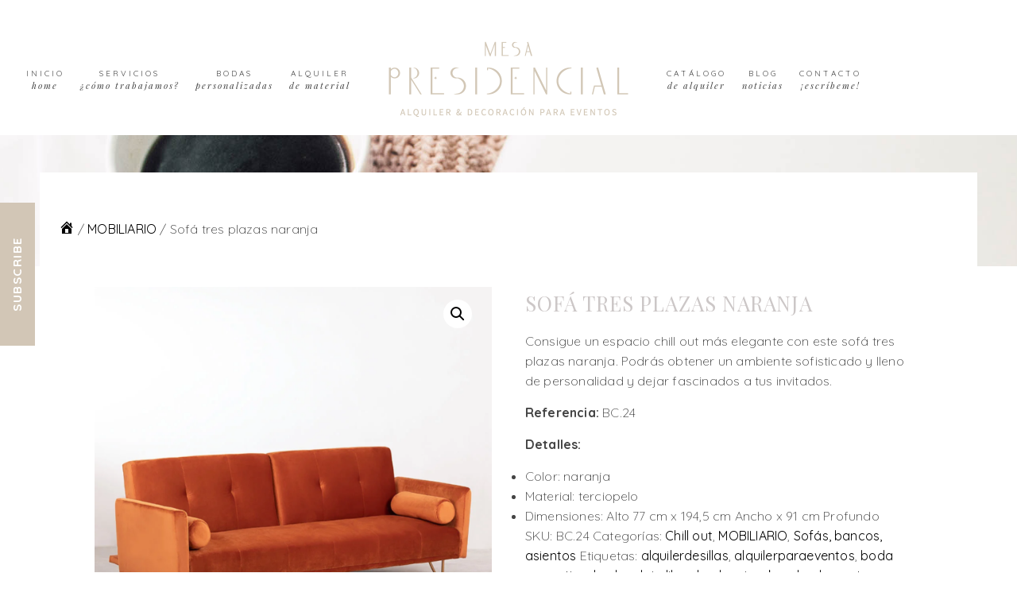

--- FILE ---
content_type: text/html; charset=UTF-8
request_url: https://www.mesapresidencial.com/producto/sofa-tres-plazas-naranja/
body_size: 22909
content:
<!DOCTYPE html>
<html lang="es">
<head >
<meta charset="UTF-8" />
<meta name="viewport" content="width=device-width, initial-scale=1" />
<meta name='robots' content='index, follow, max-image-preview:large, max-snippet:-1, max-video-preview:-1' />

	<!-- This site is optimized with the Yoast SEO plugin v26.7 - https://yoast.com/wordpress/plugins/seo/ -->
	<title>Sofá tres plazas naranja para eventos - Mesa Presidencial</title>
	<meta name="description" content="¿Buscas alquilar un Sofá tres plazas naranja para tu boda? En nuestra web podrás encontrar una gran variedad en alquiler para que tu evento sea ..." />
	<link rel="canonical" href="https://www.mesapresidencial.com/producto/sofa-tres-plazas-naranja/" />
	<meta property="og:locale" content="es_ES" />
	<meta property="og:type" content="article" />
	<meta property="og:title" content="Sofá tres plazas naranja para eventos - Mesa Presidencial" />
	<meta property="og:description" content="¿Buscas alquilar un Sofá tres plazas naranja para tu boda? En nuestra web podrás encontrar una gran variedad en alquiler para que tu evento sea ..." />
	<meta property="og:url" content="https://www.mesapresidencial.com/producto/sofa-tres-plazas-naranja/" />
	<meta property="og:site_name" content="Mesa Presidencial" />
	<meta property="article:publisher" content="https://es-es.facebook.com/pages/category/Wedding-Planning-Service/Mesa-Presidencial-2036740596563401/" />
	<meta property="article:modified_time" content="2023-06-20T13:48:03+00:00" />
	<meta property="og:image" content="https://www.mesapresidencial.com/wp-content/uploads/2023/06/BC.24-Sofa-triple-naranja-e1687268772348.png" />
	<meta property="og:image:width" content="1000" />
	<meta property="og:image:height" content="1057" />
	<meta property="og:image:type" content="image/png" />
	<meta name="twitter:card" content="summary_large_image" />
	<meta name="twitter:label1" content="Tiempo de lectura" />
	<meta name="twitter:data1" content="2 minutos" />
	<script type="application/ld+json" class="yoast-schema-graph">{"@context":"https://schema.org","@graph":[{"@type":"WebPage","@id":"https://www.mesapresidencial.com/producto/sofa-tres-plazas-naranja/","url":"https://www.mesapresidencial.com/producto/sofa-tres-plazas-naranja/","name":"Sofá tres plazas naranja para eventos - Mesa Presidencial","isPartOf":{"@id":"https://www.mesapresidencial.com/#website"},"primaryImageOfPage":{"@id":"https://www.mesapresidencial.com/producto/sofa-tres-plazas-naranja/#primaryimage"},"image":{"@id":"https://www.mesapresidencial.com/producto/sofa-tres-plazas-naranja/#primaryimage"},"thumbnailUrl":"https://www.mesapresidencial.com/wp-content/uploads/2023/06/BC.24-Sofa-triple-naranja-e1687268772348.png","datePublished":"2023-06-20T13:42:46+00:00","dateModified":"2023-06-20T13:48:03+00:00","description":"¿Buscas alquilar un Sofá tres plazas naranja para tu boda? En nuestra web podrás encontrar una gran variedad en alquiler para que tu evento sea ...","breadcrumb":{"@id":"https://www.mesapresidencial.com/producto/sofa-tres-plazas-naranja/#breadcrumb"},"inLanguage":"es","potentialAction":[{"@type":"ReadAction","target":["https://www.mesapresidencial.com/producto/sofa-tres-plazas-naranja/"]}]},{"@type":"ImageObject","inLanguage":"es","@id":"https://www.mesapresidencial.com/producto/sofa-tres-plazas-naranja/#primaryimage","url":"https://www.mesapresidencial.com/wp-content/uploads/2023/06/BC.24-Sofa-triple-naranja-e1687268772348.png","contentUrl":"https://www.mesapresidencial.com/wp-content/uploads/2023/06/BC.24-Sofa-triple-naranja-e1687268772348.png","width":1000,"height":1057},{"@type":"BreadcrumbList","@id":"https://www.mesapresidencial.com/producto/sofa-tres-plazas-naranja/#breadcrumb","itemListElement":[{"@type":"ListItem","position":1,"name":"Home","item":"https://www.mesapresidencial.com/"},{"@type":"ListItem","position":2,"name":"Alquiler y venta","item":"https://www.mesapresidencial.com/alquiler-y-venta/"},{"@type":"ListItem","position":3,"name":"MOBILIARIO","item":"https://www.mesapresidencial.com/alquiler/mobiliario/"},{"@type":"ListItem","position":4,"name":"Sofás, bancos, asientos","item":"https://www.mesapresidencial.com/alquiler/mobiliario/alquiler-de-asientos/"},{"@type":"ListItem","position":5,"name":"Sofá tres plazas naranja"}]},{"@type":"WebSite","@id":"https://www.mesapresidencial.com/#website","url":"https://www.mesapresidencial.com/","name":"Mesa Presidencial","description":"Alquiler y decoración para Bodas y Eventos","potentialAction":[{"@type":"SearchAction","target":{"@type":"EntryPoint","urlTemplate":"https://www.mesapresidencial.com/?s={search_term_string}"},"query-input":{"@type":"PropertyValueSpecification","valueRequired":true,"valueName":"search_term_string"}}],"inLanguage":"es"}]}</script>
	<!-- / Yoast SEO plugin. -->


<link rel='dns-prefetch' href='//static.addtoany.com' />
<link rel='dns-prefetch' href='//maxcdn.bootstrapcdn.com' />
<link rel='dns-prefetch' href='//fonts.googleapis.com' />
<link rel="alternate" type="application/rss+xml" title="Mesa Presidencial &raquo; Feed" href="https://www.mesapresidencial.com/feed/" />
<link rel="alternate" type="application/rss+xml" title="Mesa Presidencial &raquo; Feed de los comentarios" href="https://www.mesapresidencial.com/comments/feed/" />
<link rel="alternate" type="application/rss+xml" title="Mesa Presidencial &raquo; Comentario Sofá tres plazas naranja del feed" href="https://www.mesapresidencial.com/producto/sofa-tres-plazas-naranja/feed/" />
<link rel="alternate" title="oEmbed (JSON)" type="application/json+oembed" href="https://www.mesapresidencial.com/wp-json/oembed/1.0/embed?url=https%3A%2F%2Fwww.mesapresidencial.com%2Fproducto%2Fsofa-tres-plazas-naranja%2F" />
<link rel="alternate" title="oEmbed (XML)" type="text/xml+oembed" href="https://www.mesapresidencial.com/wp-json/oembed/1.0/embed?url=https%3A%2F%2Fwww.mesapresidencial.com%2Fproducto%2Fsofa-tres-plazas-naranja%2F&#038;format=xml" />
		<!-- This site uses the Google Analytics by MonsterInsights plugin v8.25.0 - Using Analytics tracking - https://www.monsterinsights.com/ -->
							<script src="//www.googletagmanager.com/gtag/js?id=G-YK93N3VMZW"  data-cfasync="false" data-wpfc-render="false" type="text/javascript" async></script>
			<script data-cfasync="false" data-wpfc-render="false" type="text/javascript">
				var mi_version = '8.25.0';
				var mi_track_user = true;
				var mi_no_track_reason = '';
								var MonsterInsightsDefaultLocations = {"page_location":"https:\/\/www.mesapresidencial.com\/producto\/sofa-tres-plazas-naranja\/"};
				if ( typeof MonsterInsightsPrivacyGuardFilter === 'function' ) {
					var MonsterInsightsLocations = (typeof MonsterInsightsExcludeQuery === 'object') ? MonsterInsightsPrivacyGuardFilter( MonsterInsightsExcludeQuery ) : MonsterInsightsPrivacyGuardFilter( MonsterInsightsDefaultLocations );
				} else {
					var MonsterInsightsLocations = (typeof MonsterInsightsExcludeQuery === 'object') ? MonsterInsightsExcludeQuery : MonsterInsightsDefaultLocations;
				}

								var disableStrs = [
										'ga-disable-G-YK93N3VMZW',
									];

				/* Function to detect opted out users */
				function __gtagTrackerIsOptedOut() {
					for (var index = 0; index < disableStrs.length; index++) {
						if (document.cookie.indexOf(disableStrs[index] + '=true') > -1) {
							return true;
						}
					}

					return false;
				}

				/* Disable tracking if the opt-out cookie exists. */
				if (__gtagTrackerIsOptedOut()) {
					for (var index = 0; index < disableStrs.length; index++) {
						window[disableStrs[index]] = true;
					}
				}

				/* Opt-out function */
				function __gtagTrackerOptout() {
					for (var index = 0; index < disableStrs.length; index++) {
						document.cookie = disableStrs[index] + '=true; expires=Thu, 31 Dec 2099 23:59:59 UTC; path=/';
						window[disableStrs[index]] = true;
					}
				}

				if ('undefined' === typeof gaOptout) {
					function gaOptout() {
						__gtagTrackerOptout();
					}
				}
								window.dataLayer = window.dataLayer || [];

				window.MonsterInsightsDualTracker = {
					helpers: {},
					trackers: {},
				};
				if (mi_track_user) {
					function __gtagDataLayer() {
						dataLayer.push(arguments);
					}

					function __gtagTracker(type, name, parameters) {
						if (!parameters) {
							parameters = {};
						}

						if (parameters.send_to) {
							__gtagDataLayer.apply(null, arguments);
							return;
						}

						if (type === 'event') {
														parameters.send_to = monsterinsights_frontend.v4_id;
							var hookName = name;
							if (typeof parameters['event_category'] !== 'undefined') {
								hookName = parameters['event_category'] + ':' + name;
							}

							if (typeof MonsterInsightsDualTracker.trackers[hookName] !== 'undefined') {
								MonsterInsightsDualTracker.trackers[hookName](parameters);
							} else {
								__gtagDataLayer('event', name, parameters);
							}
							
						} else {
							__gtagDataLayer.apply(null, arguments);
						}
					}

					__gtagTracker('js', new Date());
					__gtagTracker('set', {
						'developer_id.dZGIzZG': true,
											});
					if ( MonsterInsightsLocations.page_location ) {
						__gtagTracker('set', MonsterInsightsLocations);
					}
										__gtagTracker('config', 'G-YK93N3VMZW', {"forceSSL":"true"} );
															window.gtag = __gtagTracker;										(function () {
						/* https://developers.google.com/analytics/devguides/collection/analyticsjs/ */
						/* ga and __gaTracker compatibility shim. */
						var noopfn = function () {
							return null;
						};
						var newtracker = function () {
							return new Tracker();
						};
						var Tracker = function () {
							return null;
						};
						var p = Tracker.prototype;
						p.get = noopfn;
						p.set = noopfn;
						p.send = function () {
							var args = Array.prototype.slice.call(arguments);
							args.unshift('send');
							__gaTracker.apply(null, args);
						};
						var __gaTracker = function () {
							var len = arguments.length;
							if (len === 0) {
								return;
							}
							var f = arguments[len - 1];
							if (typeof f !== 'object' || f === null || typeof f.hitCallback !== 'function') {
								if ('send' === arguments[0]) {
									var hitConverted, hitObject = false, action;
									if ('event' === arguments[1]) {
										if ('undefined' !== typeof arguments[3]) {
											hitObject = {
												'eventAction': arguments[3],
												'eventCategory': arguments[2],
												'eventLabel': arguments[4],
												'value': arguments[5] ? arguments[5] : 1,
											}
										}
									}
									if ('pageview' === arguments[1]) {
										if ('undefined' !== typeof arguments[2]) {
											hitObject = {
												'eventAction': 'page_view',
												'page_path': arguments[2],
											}
										}
									}
									if (typeof arguments[2] === 'object') {
										hitObject = arguments[2];
									}
									if (typeof arguments[5] === 'object') {
										Object.assign(hitObject, arguments[5]);
									}
									if ('undefined' !== typeof arguments[1].hitType) {
										hitObject = arguments[1];
										if ('pageview' === hitObject.hitType) {
											hitObject.eventAction = 'page_view';
										}
									}
									if (hitObject) {
										action = 'timing' === arguments[1].hitType ? 'timing_complete' : hitObject.eventAction;
										hitConverted = mapArgs(hitObject);
										__gtagTracker('event', action, hitConverted);
									}
								}
								return;
							}

							function mapArgs(args) {
								var arg, hit = {};
								var gaMap = {
									'eventCategory': 'event_category',
									'eventAction': 'event_action',
									'eventLabel': 'event_label',
									'eventValue': 'event_value',
									'nonInteraction': 'non_interaction',
									'timingCategory': 'event_category',
									'timingVar': 'name',
									'timingValue': 'value',
									'timingLabel': 'event_label',
									'page': 'page_path',
									'location': 'page_location',
									'title': 'page_title',
									'referrer' : 'page_referrer',
								};
								for (arg in args) {
																		if (!(!args.hasOwnProperty(arg) || !gaMap.hasOwnProperty(arg))) {
										hit[gaMap[arg]] = args[arg];
									} else {
										hit[arg] = args[arg];
									}
								}
								return hit;
							}

							try {
								f.hitCallback();
							} catch (ex) {
							}
						};
						__gaTracker.create = newtracker;
						__gaTracker.getByName = newtracker;
						__gaTracker.getAll = function () {
							return [];
						};
						__gaTracker.remove = noopfn;
						__gaTracker.loaded = true;
						window['__gaTracker'] = __gaTracker;
					})();
									} else {
										console.log("");
					(function () {
						function __gtagTracker() {
							return null;
						}

						window['__gtagTracker'] = __gtagTracker;
						window['gtag'] = __gtagTracker;
					})();
									}
			</script>
				<!-- / Google Analytics by MonsterInsights -->
		<style id='wp-img-auto-sizes-contain-inline-css' type='text/css'>
img:is([sizes=auto i],[sizes^="auto," i]){contain-intrinsic-size:3000px 1500px}
/*# sourceURL=wp-img-auto-sizes-contain-inline-css */
</style>
<link rel='stylesheet' id='genesis-simple-share-plugin-css-css' href='https://www.mesapresidencial.com/wp-content/plugins/genesis-simple-share/assets/css/share.min.css?ver=0.1.0' type='text/css' media='all' />
<link rel='stylesheet' id='genesis-simple-share-genericons-css-css' href='https://www.mesapresidencial.com/wp-content/plugins/genesis-simple-share/assets/css/genericons.min.css?ver=0.1.0' type='text/css' media='all' />
<link rel='stylesheet' id='julia-theme-css' href='https://www.mesapresidencial.com/wp-content/themes/Julia%20Theme/style.css?ver=1.0.0' type='text/css' media='all' />
<style id='julia-theme-inline-css' type='text/css'>
.title-area, .nav-primary, .nav-secondary, .genesis-nav-menu .sub-menu, .front-page-6 .woocommerce ul.cart_list li img, .front-page-4 .woocommerce ul.product_list_widget li img, .navigation-container.fixed, .sidebar .widget, .sidebar h3.widget-title, .entry-footer .entry-meta, .julia .easyrecipe, .related-list img, .entry-footer .entry-meta .entry-tags, .front-page-6 .woocommerce ul.product_list_widget li img, .front-page-4 .featured-content img, .front-page-6 .featured-content img, .gallery img, li.comment, .pricing-table .one-third:nth-child(3n+2), .pricing-table .one-third:nth-child(3n+1), .pricing-table .one-third:nth-child(3n), .front-page-3 .enews input, .front-page-5 .enews input, .entry-time, .entry-author, #top-link, .pricing-table h4, .content .share-after, .entry-categories, .entry-tags, .woocommerce #content div.product .woocommerce-tabs ul.tabs li, .woocommerce div.product .woocommerce-tabs ul.tabs li, .woocommerce-page #content div.product .woocommerce-tabs ul.tabs li, .woocommerce-page div.product .woocommerce-tabs ul.tabs li, .sidebar-primary, .footer-widgets-3, .woocommerce #content div.product .woocommerce-tabs .panel, .woocommerce div.product .woocommerce-tabs .panel, .woocommerce-page #content div.product .woocommerce-tabs .panel, .woocommerce-page div.product .woocommerce-tabs .panel, .authorStuff, .dateStuff, .categoryStuff, #top-link i, .front-page-2 div.one-half.pricing, .front-page-2 div.one-third.pricing, .front-page-2 div.two-third.pricing, .front-page-2 div.three-fourth.pricing, .front-page-2 div.one-fourth.pricing, .front-page-image-3 div.one-half.pricing, .front-page-image-3 div.one-third.pricing, .front-page-image-3 div.two-third.pricing,.front-page-image-3 div.three-fourth.pricing, .front-page-image-3 div.one-fourth.pricing, .front-page-4 div.one-half.pricing, .front-page-4 div.one-third.pricing, .front-page-4 div.two-third.pricing, .front-page-4 div.three-fourth.pricing, .front-page-4 div.one-fourth.pricing, .front-page-image-5 div.one-half.pricing, .front-page-image-5 div.one-third.pricing, .front-page-image-5 div.two-third.pricing, .front-page-image-5 div.three-fourth.pricing, .front-page-image-5 div.one-fourth.pricing, .front-page-6 div.one-half.pricing, .front-page-6 div.one-third.pricing, .front-page-6 div.two-third.pricing, .front-page-6 div.three-fourth.pricing, .front-page-6 div.one-fourth.pricing, .front-page-image-7 div.one-half.pricing, .front-page-image-7 div.one-third.pricing, .front-page-image-7 div.two-third.pricing, .front-page-image-7 div.three-fourth.pricing, .front-page-image-7 div.one-fourth.pricing, .front-page-8 div.one-half.pricing, .front-page-8 div.one-third.pricing, .front-page-8 div.two-third.pricing, .front-page-8 div.three-fourth.pricing, .front-page-8 div.one-fourth.pricing, .page div.one-half.pricing, .page div.one-third.pricing, .page div.two-third.pricing, .page div.three-fourth.pricing, .page div.one-fourth.pricing, .single_post_prev, .single_nav_arrow i{border-color:#eeeeee;}.front-page-2 .widget_text .special-services-box, .front-page-4 .widget_text .special-services-box, .front-page-6 .widget_text .special-services-box, .front-page-8 .widget_text .special-services-box, .footer-widgets-1 .enews-widget, .front-page-2 .pricing .box-wrapper h3, .front-page-2 .pricing .box-wrapper h2, .front-page-2 .pricing .box-wrapper .price_terms, .front-page-image-3 .pricing .box-wrapper h3, .front-page-image-3 .pricing .box-wrapper h2, .front-page-image-3 .pricing .box-wrapper .price_terms, .front-page-4 .pricing .box-wrapper h3, .front-page-4 .pricing .box-wrapper h2, .front-page-4 .pricing .box-wrapper .price_terms, .front-page-image-5 .pricing .box-wrapper h3, .front-page-image-5 .pricing .box-wrapper h2, .front-page-image-5 .pricing .box-wrapper .price_terms, .front-page-6 .pricing .box-wrapper h3, .front-page-6 .pricing .box-wrapper h2, .front-page-6 .pricing .box-wrapper .price_terms, .front-page-image-7 .pricing .box-wrapper h3, .front-page-image-7 .pricing .box-wrapper h2, .front-page-image-7 .pricing .box-wrapper .price_terms, .front-page-8 .pricing .box-wrapper h3, .front-page-8 .pricing .box-wrapper h2, .front-page-8 .pricing .box-wrapper .price_terms, ::selection, .page .pricing .box-wrapper h3, .page .pricing .box-wrapper h2, .page .pricing .box-wrapper .price_terms, .page .pricing .box-wrapper h3{background-color:#ffffff;}.woocommerce span.onsale, .woocommerce-page span.onsale, .sidebar ul li, .archive-pagination li, .categories-top, .woocommerce-page div.product .woocommerce-tabs ul.tabs li.active,.pricing-table .one-third:nth-child(3n+2), .woocommerce .woocommerce-error, .woocommerce .woocommerce-info, .woocommerce .woocommerce-message, .woocommerce-page .woocommerce-error, .woocommerce-page .woocommerce-info, .woocommerce-page .woocommerce-message, .woocommerce #payment, .woocommerce-page #payment, .metaItem, .categories-top h4, .pricing-table ul li, .comment-reply a, .metaItem span, .categories-top h4.widget-title, .archive-pagination a:hover, .archive-pagination li.active a, .share-small:before, .flex-footer h4.widget-title, .front-page-2 .box-wrapper h4, .front-page-2 .box-wrapper h3, .front-page-image-3 .box-wrapper h4, .front-page-image-3 .box-wrapper h3, .front-page-4 .box-wrapper h4, .front-page-4 .box-wrapper h3, .front-page-image-5 .box-wrapper h4, .front-page-image-5 .box-wrapper h3, .front-page-6 .box-wrapper h4, .front-page-6 .box-wrapper h3, .front-page-image-7 .box-wrapper h4, .front-page-image-7 .box-wrapper h3, .front-page-8 .box-wrapper h4, .front-page-8 .box-wrapper h3, .front-page-2 .box-wrapper p, .front-page-image-3 .box-wrapper p, .front-page-4 .box-wrapper p, .front-page-image-5 .box-wrapper p, .front-page-6 .box-wrapper p, .front-page-image-7 .box-wrapper p, .front-page-8 .box-wrapper p, .footer-widgets-1 .widget-title, .footer-widgets-1 .enews-widget p, .front-page-2 .widget_text .special-services-box, .front-page-4 .widget_text .special-services-box, .front-page-6 .widget_text .special-services-box, .front-page-8 .widget_text .special-services-box, .footer-widgets-1 .enews-widget, .front-page-2 .pricing .box-wrapper h3, .front-page-2 .pricing .box-wrapper h2, .front-page-2 .pricing .box-wrapper .price_terms, .front-page-image-3 .pricing .box-wrapper h3, .front-page-image-3 .pricing .box-wrapper h2, .front-page-image-3 .pricing .box-wrapper .price_terms, .front-page-4 .pricing .box-wrapper h3, .front-page-4 .pricing .box-wrapper h2, .front-page-4 .pricing .box-wrapper .price_terms, .front-page-image-5 .pricing .box-wrapper h3, .front-page-image-5 .pricing .box-wrapper h2, .front-page-image-5 .pricing .box-wrapper .price_terms, .front-page-6 .pricing .box-wrapper h3, .front-page-6 .pricing .box-wrapper h2, .front-page-6 .pricing .box-wrapper .price_terms, .front-page-image-7 .pricing .box-wrapper h3, .front-page-image-7 .pricing .box-wrapper h2, .front-page-image-7 .pricing .box-wrapper .price_terms, .front-page-8 .pricing .box-wrapper h3, .front-page-8 .pricing .box-wrapper h2, .front-page-8 .pricing .box-wrapper .price_terms, .page .pricing .box-wrapper h3, .page .pricing .box-wrapper h2, .page .pricing .box-wrapper .price_terms, .page .pricing .box-wrapper h3{color:#444444;}.site-footer{background-color:#444444;}.site-title a, .site-title a:hover{color:#444444;}h1, h2, h3, h4, h5, h6, h4.widget-title, .sidebar h3.widget-title, h1.entry-title, h2.entry-title, .front-page-2 h4.widget-title, .front-page-4 h4.widget-title, .front-page-6 h4.widget-title, .front-page-8 h4.widget-title{color:#000000;}a{color:#000000;}a:hover, .genesis-nav-menu a:hover, .site-footer .genesis-nav-menu a:hover{color:#bf907e;}.enews-widget input[type="submit"], .front-page-image-image-1 .enews-widget input[type="submit"], .front-page-image-3 .enews-widget input[type="submit"], .front-page-image-5 .enews-widget input[type="submit"], .front-page-image-7 .enews-widget input[type="submit"], .footer-widgets-1 .enews-widget input[type="submit"], .button, .button-secondary, button, input[type="button"], input[type="reset"], input[type="submit"], .sidebar .enews-widget input[type="submit"], .woocommerce #content input.button, .woocommerce #respond input#submit, .woocommerce a.button, .woocommerce button.button, .woocommerce input.button, .woocommerce-page #content input.button, .woocommerce-page #respond input#submit, .woocommerce-page a.button, .woocommerce-page button.button, .woocommerce-page input.button, .fancybutton, .woocommerce .widget_price_filter .ui-slider .ui-slider-handle, .woocommerce-page .widget_price_filter .ui-slider .ui-slider-handle, .pricing-table a.button, .after-entry .enews-widget input, a.more-link, .more-from-category a, #options li a.selected, #side-section input[type="submit"], .front-page-2 .pricing.bestprice.pricing .box-wrapper h3, .front-page-2 .pricing.bestprice.pricing .box-wrapper h2, .front-page-2 .pricing.bestprice.pricing .box-wrapper .price_terms, .front-page-image-3 .pricing.bestprice.pricing .box-wrapper h3, .front-page-image-3 .pricing.bestprice.pricing .box-wrapper h2, .front-page-image-3 .pricing.bestprice.pricing .box-wrapper .price_terms, .front-page-4 .pricing.bestprice.pricing .box-wrapper h3, .front-page-4 .pricing.bestprice.pricing .box-wrapper h2, .front-page-4 .pricing.bestprice.pricing .box-wrapper .price_terms, .front-page-image-5 .pricing.bestprice.pricing .box-wrapper h3, .front-page-image-5 .pricing.bestprice.pricing .box-wrapper h2, .front-page-image-5 .pricing.bestprice.pricing .box-wrapper .price_terms, .front-page-6 .pricing.bestprice.pricing .box-wrapper h3, .front-page-6 .pricing.bestprice.pricing .box-wrapper h2, .front-page-6 .pricing.bestprice.pricing .box-wrapper .price_terms, .front-page-image-7 .pricing.bestprice.pricing .box-wrapper h3, .front-page-image-7 .pricing.bestprice.pricing .box-wrapper h2, .front-page-image-7 .pricing.bestprice.pricing .box-wrapper .price_terms, .front-page-8 .pricing.bestprice.pricing .box-wrapper h3, .front-page-8 .pricing.bestprice.pricing .box-wrapper h2, .front-page-8 .pricing.bestprice.pricing .box-wrapper .price_terms, #options li:first-child a, .enews-widget input[type="submit"], .sidebar .enews-widget input[type="submit"]{background-color:#d2c6b6;}.enews-widget input[type="submit"], .front-page-image-1 .enews-widget input[type="submit"], .front-page-image-3 .enews-widget input[type="submit"], .front-page-image-5 .enews-widget input[type="submit"], .front-page-image-7 .enews-widget input[type="submit"], .footer-widgets-1 .enews-widget input[type="submit"], .button, .button-secondary, button, input[type="button"], input[type="reset"], input[type="submit"], .sidebar .enews-widget input[type="submit"], .woocommerce #content input.button, .woocommerce #respond input#submit, .woocommerce a.button, .woocommerce button.button, .woocommerce input.button, .woocommerce-page #content input.button, .woocommerce-page #respond input#submit, .woocommerce-page a.button, .woocommerce-page button.button, .woocommerce-page input.button, .fancybutton, .woocommerce .widget_price_filter .price_slider_amount .button, .woocommerce-page .widget_price_filter .price_slider_amount .button, .pricing-table a.button, .after-entry .enews-widget input, a.more-link, .more-from-category a, #options li a.selected, #side-section input[type="submit"], .front-page-2 .pricing.bestprice.pricing .box-wrapper h3, .front-page-2 .pricing.bestprice.pricing .box-wrapper h2, .front-page-2 .pricing.bestprice.pricing .box-wrapper .price_terms, .front-page-image-3 .pricing.bestprice.pricing .box-wrapper h3, .front-page-image-3 .pricing.bestprice.pricing .box-wrapper h2, .front-page-image-3 .pricing.bestprice.pricing .box-wrapper .price_terms, .front-page-4 .pricing.bestprice.pricing .box-wrapper h3, .front-page-4 .pricing.bestprice.pricing .box-wrapper h2, .front-page-4 .pricing.bestprice.pricing .box-wrapper .price_terms, .front-page-image-5 .pricing.bestprice.pricing .box-wrapper h3, .front-page-image-5 .pricing.bestprice.pricing .box-wrapper h2, .front-page-image-5 .pricing.bestprice.pricing .box-wrapper .price_terms, .front-page-6 .pricing.bestprice.pricing .box-wrapper h3, .front-page-6 .pricing.bestprice.pricing .box-wrapper h2, .front-page-6 .pricing.bestprice.pricing .box-wrapper .price_terms, .front-page-image-7 .pricing.bestprice.pricing .box-wrapper h3, .front-page-image-7 .pricing.bestprice.pricing .box-wrapper h2, .front-page-image-7 .pricing.bestprice.pricing .box-wrapper .price_terms, .front-page-8 .pricing.bestprice.pricing .box-wrapper h3, .front-page-8 .pricing.bestprice.pricing .box-wrapper h2, .front-page-8 .pricing.bestprice.pricing .box-wrapper .price_terms, #options li:first-child a{color:#ffffff;}.enews-widget input[type="submit"], .front-page-image-1 .enews-widget input[type="submit"], .front-page-image-3 .enews-widget input[type="submit"], .front-page-image-5 .enews-widget input[type="submit"], .front-page-image-7 .enews-widget input[type="submit"], .footer-widgets-1 .enews-widget input[type="submit"], .front-page-image-7 .enews-widget input[type="submit"], .footer-widgets-1 .enews-widget input[type="submit"], .button, .button-secondary, button, input[type="button"], input[type="reset"], input[type="submit"], .sidebar .enews-widget input[type="submit"], .woocommerce #content input.button, .woocommerce #respond input#submit, .woocommerce a.button, .woocommerce button.button, .woocommerce input.button, .woocommerce-page #content input.button, .woocommerce-page #respond input#submit, .woocommerce-page a.button, .woocommerce-page button.button, .woocommerce-page input.button, .fancybutton, .woocommerce .widget_price_filter .ui-slider .ui-slider-handle, .woocommerce-page .widget_price_filter .ui-slider .ui-slider-handle, .pricing-table a.button:hover,  a.more-link, .more-from-category a, #options li a, #side-section input[type="submit"], #options li:first-child a{outline-color:#ffffff;}.front-page-1 .enews-widget input[type="submit"]:hover, .front-page-image-3 .enews-widget input[type="submit"]:hover, .front-page-image-5 .enews-widget input[type="submit"]:hover, .front-page-image-7 .enews-widget input[type="submit"], .front-page-image-7 .enews-widget input[type="submit"]:hover, .footer-widgets-1 .enews-widget input[type="submit"]:hover, .button:hover, button:hover, input:hover[type="button"], .sidebar .enews-widget input:hover[type="submit"], .enews-widget input:hover[type="submit"], input:hover[type="reset"], input:hover[type="submit"], .fancybutton:hover, .woocommerce #content input.button:hover, .woocommerce #respond input#submit:hover, .woocommerce a.button:hover, .woocommerce button.button:hover, .woocommerce input.button:hover, .woocommerce-page #content input.button:hover, .woocommerce-page #respond input#submit:hover,  .woocommerce-page a.button:hover, .woocommerce-page button.button:hover, .woocommerce-page input.button:hover, .pricing-table a.button:hover, .pricing-table h4, .woocommerce .widget_price_filter .price_slider_wrapper .ui-widget-content, .woocommerce-page .widget_price_filter .price_slider_wrapper .ui-widget-content, a.more-link:hover, .more-from-category a:hover, .wpcf7 input.wpcf7-form-control.wpcf7-submit:hover, #side-section, a.sticky-switch, #options li a, #side-section input:hover[type="submit"]{background-color:#d2c6b6;}.front-page-1 .enews-widget input[type="submit"]:hover, .sidebar .enews-widget input:hover[type="submit"], .front-page-image-3 .enews-widget input[type="submit"]:hover, .front-page-image-5 .enews-widget input[type="submit"]:hover, .front-page-image-7 .enews-widget input[type="submit"]:hover, .footer-widgets-1 .enews-widget input[type="submit"]:hover, .button:hover, button:hover, input:hover[type="button"], .sidebar .enews-widget input:hover[type="submit"], .enews-widget input:hover[type="submit"], input:hover[type="reset"], input:hover[type="submit"], .fancybutton:hover, .woocommerce #content input.button:hover, .woocommerce #respond input#submit:hover, .woocommerce a.button:hover, .woocommerce button.button:hover, .woocommerce input.button:hover, .woocommerce-page #content input.button:hover, .woocommerce-page #respond input#submit:hover,  .woocommerce-page a.button:hover, .woocommerce-page button.button:hover, .woocommerce-page input.button:hover, .pricing-table a.button:hover, .pricing-table h4, a.more-link:hover, .more-from-category a:hover, .wpcf7 input.wpcf7-form-control.wpcf7-submit:hover, #side-section, a.sticky-switch, #options li a, #side-section .enews p, #side-section .widget-title, #side-section input:hover[type="submit"]{color:#ffffff;}.front-page-1 .enews-widget input[type="submit"]:hover, .front-page-image-3 .enews-widget input[type="submit"]:hover, .front-page-image-5 .enews-widget input[type="submit"]:hover, .button:hover, button:hover, input:hover[type="button"], .sidebar .enews-widget input:hover[type="submit"], .enews-widget input:hover[type="submit"], input:hover[type="reset"], input:hover[type="submit"], .fancybutton:hover, .woocommerce #content input.button:hover, .woocommerce #respond input#submit:hover, .woocommerce a.button:hover, .woocommerce button.button:hover, .woocommerce input.button:hover, .woocommerce-page #content input.button:hover, .woocommerce-page #respond input#submit:hover, .woocommerce-page a.button:hover, .woocommerce-page button.button:hover, .woocommerce-page input.button:hover, .pricing-table a.button, a.more-link:hover, .more-from-category a:hover, .wpcf7 input.wpcf7-form-control.wpcf7-submit:hover, #side-section input:hover[type="submit"]{outline-color:#444444;}.entry-categories:before, .entry-comments-link::before, .entry-tags:before, a.more-link:before, .more-from-category a:before, .previous:before, .next:after, .woocommerce div.product form.cart .button::before, .adjacent-entry-pagination .pagination-next a::after, .adjacent-entry-pagination .pagination-previous a::before, .content .share-filled .facebook .count, .content .share-filled .facebook .count:hover, .content .share-filled .googlePlus .count, .content .share-filled .googlePlus .count:hover, .content .share-filled .linkedin .count, .content .share-filled .linkedin .count:hover, .content .share-filled .pinterest .count, .content .share-filled .pinterest .count:hover, .content .share-filled .stumbleupon .count, .content .share-filled .stumbleupon .count:hover, .content .share-filled .twitter .count, .content .share-filled .twitter .count:hover, .sharrre .share, .sharrre:hover .share{color:#d2c6b6;}.site-title, .box .title{font-family:"Playfair Display","Helvetica Neue",sans-serif;}h1, h1.entry-title, .entry-title{font-family:"Playfair Display","Helvetica Neue",sans-serif;font-weight:200;}h2,  h2.entry-title, .home-bottom h2.entry-title, .categories-bottom .featuredpost h2, .home .one-third h2.entry-title, .home .one-fourth h2.entry-title, .home .one-sixth h2.entry-title, .categories-bottom .featuredpost h2, .boxes .h2tagline, .woocommerce #reviews #comments h2, .woocommerce-page #reviews #comments h2{font-family:"Quicksand","Helvetica Neue",sans-serif;font-weight:400;font-size:18px;}h3, .widgettitle ,.sidebar h3.widget-title, .comment-respond h3, .entry-comments h3, .woocommerce ul.products li.product h3, .woocommerce-page ul.products li.product h3, .woocommerce #reviews h3, .woocommerce-page #reviews h3, .after-entry .enews-widget .widget-title, .author-box h1, .footer-widgets-1 .widget-title, .footer-widgets-2 .widget-title, .footer-widgets-3 .widget-title, .footer-widgets-4 .widget-title, .above-blog .enews-widget .widget-title, .footer-widgets-2 .user-profile .widgettitle, .footer-widgets-3 .user-profile .widgettitle, .footer-widgets-4 .user-profile .widgettitle{font-family:"Quicksand","Helvetica Neue",sans-serif;font-size:14px;}h4, .categories-top h4, h4.widget-title, .before-footer h4.widgettitle, .categories-bottom .widgettitle{font-family:"Quicksand","Helvetica Neue",sans-serif;font-weight:700;font-size:16px;}.genesis-nav-menu a, .genesis-nav-menu .menu-item{font-family:"Quicksand","Helvetica Neue",sans-serif;font-weight:400;}body, .sidebar .featuredpost article, p, .boxes .pdescription, .related-list li a{font-family:"Quicksand","Helvetica Neue",sans-serif;font-size:16px;}input, select, textarea, .wp-caption-text, .site-description, .entry-meta, .post-info, .post-meta, .entry-header .entry-meta, .entry-footer .entry-meta, a.more-link, .more-from-category a, .comment-reply a, .menu-description{font-family:"Playfair Display","Helvetica Neue",sans-serif;}
/*# sourceURL=julia-theme-inline-css */
</style>
<style id='wp-emoji-styles-inline-css' type='text/css'>

	img.wp-smiley, img.emoji {
		display: inline !important;
		border: none !important;
		box-shadow: none !important;
		height: 1em !important;
		width: 1em !important;
		margin: 0 0.07em !important;
		vertical-align: -0.1em !important;
		background: none !important;
		padding: 0 !important;
	}
/*# sourceURL=wp-emoji-styles-inline-css */
</style>
<link rel='stylesheet' id='wp-block-library-css' href='https://www.mesapresidencial.com/wp-includes/css/dist/block-library/style.min.css?ver=6.9' type='text/css' media='all' />
<link rel='stylesheet' id='wc-blocks-style-css' href='https://www.mesapresidencial.com/wp-content/plugins/woocommerce/assets/client/blocks/wc-blocks.css?ver=wc-10.4.3' type='text/css' media='all' />
<style id='global-styles-inline-css' type='text/css'>
:root{--wp--preset--aspect-ratio--square: 1;--wp--preset--aspect-ratio--4-3: 4/3;--wp--preset--aspect-ratio--3-4: 3/4;--wp--preset--aspect-ratio--3-2: 3/2;--wp--preset--aspect-ratio--2-3: 2/3;--wp--preset--aspect-ratio--16-9: 16/9;--wp--preset--aspect-ratio--9-16: 9/16;--wp--preset--color--black: #000000;--wp--preset--color--cyan-bluish-gray: #abb8c3;--wp--preset--color--white: #ffffff;--wp--preset--color--pale-pink: #f78da7;--wp--preset--color--vivid-red: #cf2e2e;--wp--preset--color--luminous-vivid-orange: #ff6900;--wp--preset--color--luminous-vivid-amber: #fcb900;--wp--preset--color--light-green-cyan: #7bdcb5;--wp--preset--color--vivid-green-cyan: #00d084;--wp--preset--color--pale-cyan-blue: #8ed1fc;--wp--preset--color--vivid-cyan-blue: #0693e3;--wp--preset--color--vivid-purple: #9b51e0;--wp--preset--gradient--vivid-cyan-blue-to-vivid-purple: linear-gradient(135deg,rgb(6,147,227) 0%,rgb(155,81,224) 100%);--wp--preset--gradient--light-green-cyan-to-vivid-green-cyan: linear-gradient(135deg,rgb(122,220,180) 0%,rgb(0,208,130) 100%);--wp--preset--gradient--luminous-vivid-amber-to-luminous-vivid-orange: linear-gradient(135deg,rgb(252,185,0) 0%,rgb(255,105,0) 100%);--wp--preset--gradient--luminous-vivid-orange-to-vivid-red: linear-gradient(135deg,rgb(255,105,0) 0%,rgb(207,46,46) 100%);--wp--preset--gradient--very-light-gray-to-cyan-bluish-gray: linear-gradient(135deg,rgb(238,238,238) 0%,rgb(169,184,195) 100%);--wp--preset--gradient--cool-to-warm-spectrum: linear-gradient(135deg,rgb(74,234,220) 0%,rgb(151,120,209) 20%,rgb(207,42,186) 40%,rgb(238,44,130) 60%,rgb(251,105,98) 80%,rgb(254,248,76) 100%);--wp--preset--gradient--blush-light-purple: linear-gradient(135deg,rgb(255,206,236) 0%,rgb(152,150,240) 100%);--wp--preset--gradient--blush-bordeaux: linear-gradient(135deg,rgb(254,205,165) 0%,rgb(254,45,45) 50%,rgb(107,0,62) 100%);--wp--preset--gradient--luminous-dusk: linear-gradient(135deg,rgb(255,203,112) 0%,rgb(199,81,192) 50%,rgb(65,88,208) 100%);--wp--preset--gradient--pale-ocean: linear-gradient(135deg,rgb(255,245,203) 0%,rgb(182,227,212) 50%,rgb(51,167,181) 100%);--wp--preset--gradient--electric-grass: linear-gradient(135deg,rgb(202,248,128) 0%,rgb(113,206,126) 100%);--wp--preset--gradient--midnight: linear-gradient(135deg,rgb(2,3,129) 0%,rgb(40,116,252) 100%);--wp--preset--font-size--small: 13px;--wp--preset--font-size--medium: 20px;--wp--preset--font-size--large: 36px;--wp--preset--font-size--x-large: 42px;--wp--preset--spacing--20: 0.44rem;--wp--preset--spacing--30: 0.67rem;--wp--preset--spacing--40: 1rem;--wp--preset--spacing--50: 1.5rem;--wp--preset--spacing--60: 2.25rem;--wp--preset--spacing--70: 3.38rem;--wp--preset--spacing--80: 5.06rem;--wp--preset--shadow--natural: 6px 6px 9px rgba(0, 0, 0, 0.2);--wp--preset--shadow--deep: 12px 12px 50px rgba(0, 0, 0, 0.4);--wp--preset--shadow--sharp: 6px 6px 0px rgba(0, 0, 0, 0.2);--wp--preset--shadow--outlined: 6px 6px 0px -3px rgb(255, 255, 255), 6px 6px rgb(0, 0, 0);--wp--preset--shadow--crisp: 6px 6px 0px rgb(0, 0, 0);}:where(.is-layout-flex){gap: 0.5em;}:where(.is-layout-grid){gap: 0.5em;}body .is-layout-flex{display: flex;}.is-layout-flex{flex-wrap: wrap;align-items: center;}.is-layout-flex > :is(*, div){margin: 0;}body .is-layout-grid{display: grid;}.is-layout-grid > :is(*, div){margin: 0;}:where(.wp-block-columns.is-layout-flex){gap: 2em;}:where(.wp-block-columns.is-layout-grid){gap: 2em;}:where(.wp-block-post-template.is-layout-flex){gap: 1.25em;}:where(.wp-block-post-template.is-layout-grid){gap: 1.25em;}.has-black-color{color: var(--wp--preset--color--black) !important;}.has-cyan-bluish-gray-color{color: var(--wp--preset--color--cyan-bluish-gray) !important;}.has-white-color{color: var(--wp--preset--color--white) !important;}.has-pale-pink-color{color: var(--wp--preset--color--pale-pink) !important;}.has-vivid-red-color{color: var(--wp--preset--color--vivid-red) !important;}.has-luminous-vivid-orange-color{color: var(--wp--preset--color--luminous-vivid-orange) !important;}.has-luminous-vivid-amber-color{color: var(--wp--preset--color--luminous-vivid-amber) !important;}.has-light-green-cyan-color{color: var(--wp--preset--color--light-green-cyan) !important;}.has-vivid-green-cyan-color{color: var(--wp--preset--color--vivid-green-cyan) !important;}.has-pale-cyan-blue-color{color: var(--wp--preset--color--pale-cyan-blue) !important;}.has-vivid-cyan-blue-color{color: var(--wp--preset--color--vivid-cyan-blue) !important;}.has-vivid-purple-color{color: var(--wp--preset--color--vivid-purple) !important;}.has-black-background-color{background-color: var(--wp--preset--color--black) !important;}.has-cyan-bluish-gray-background-color{background-color: var(--wp--preset--color--cyan-bluish-gray) !important;}.has-white-background-color{background-color: var(--wp--preset--color--white) !important;}.has-pale-pink-background-color{background-color: var(--wp--preset--color--pale-pink) !important;}.has-vivid-red-background-color{background-color: var(--wp--preset--color--vivid-red) !important;}.has-luminous-vivid-orange-background-color{background-color: var(--wp--preset--color--luminous-vivid-orange) !important;}.has-luminous-vivid-amber-background-color{background-color: var(--wp--preset--color--luminous-vivid-amber) !important;}.has-light-green-cyan-background-color{background-color: var(--wp--preset--color--light-green-cyan) !important;}.has-vivid-green-cyan-background-color{background-color: var(--wp--preset--color--vivid-green-cyan) !important;}.has-pale-cyan-blue-background-color{background-color: var(--wp--preset--color--pale-cyan-blue) !important;}.has-vivid-cyan-blue-background-color{background-color: var(--wp--preset--color--vivid-cyan-blue) !important;}.has-vivid-purple-background-color{background-color: var(--wp--preset--color--vivid-purple) !important;}.has-black-border-color{border-color: var(--wp--preset--color--black) !important;}.has-cyan-bluish-gray-border-color{border-color: var(--wp--preset--color--cyan-bluish-gray) !important;}.has-white-border-color{border-color: var(--wp--preset--color--white) !important;}.has-pale-pink-border-color{border-color: var(--wp--preset--color--pale-pink) !important;}.has-vivid-red-border-color{border-color: var(--wp--preset--color--vivid-red) !important;}.has-luminous-vivid-orange-border-color{border-color: var(--wp--preset--color--luminous-vivid-orange) !important;}.has-luminous-vivid-amber-border-color{border-color: var(--wp--preset--color--luminous-vivid-amber) !important;}.has-light-green-cyan-border-color{border-color: var(--wp--preset--color--light-green-cyan) !important;}.has-vivid-green-cyan-border-color{border-color: var(--wp--preset--color--vivid-green-cyan) !important;}.has-pale-cyan-blue-border-color{border-color: var(--wp--preset--color--pale-cyan-blue) !important;}.has-vivid-cyan-blue-border-color{border-color: var(--wp--preset--color--vivid-cyan-blue) !important;}.has-vivid-purple-border-color{border-color: var(--wp--preset--color--vivid-purple) !important;}.has-vivid-cyan-blue-to-vivid-purple-gradient-background{background: var(--wp--preset--gradient--vivid-cyan-blue-to-vivid-purple) !important;}.has-light-green-cyan-to-vivid-green-cyan-gradient-background{background: var(--wp--preset--gradient--light-green-cyan-to-vivid-green-cyan) !important;}.has-luminous-vivid-amber-to-luminous-vivid-orange-gradient-background{background: var(--wp--preset--gradient--luminous-vivid-amber-to-luminous-vivid-orange) !important;}.has-luminous-vivid-orange-to-vivid-red-gradient-background{background: var(--wp--preset--gradient--luminous-vivid-orange-to-vivid-red) !important;}.has-very-light-gray-to-cyan-bluish-gray-gradient-background{background: var(--wp--preset--gradient--very-light-gray-to-cyan-bluish-gray) !important;}.has-cool-to-warm-spectrum-gradient-background{background: var(--wp--preset--gradient--cool-to-warm-spectrum) !important;}.has-blush-light-purple-gradient-background{background: var(--wp--preset--gradient--blush-light-purple) !important;}.has-blush-bordeaux-gradient-background{background: var(--wp--preset--gradient--blush-bordeaux) !important;}.has-luminous-dusk-gradient-background{background: var(--wp--preset--gradient--luminous-dusk) !important;}.has-pale-ocean-gradient-background{background: var(--wp--preset--gradient--pale-ocean) !important;}.has-electric-grass-gradient-background{background: var(--wp--preset--gradient--electric-grass) !important;}.has-midnight-gradient-background{background: var(--wp--preset--gradient--midnight) !important;}.has-small-font-size{font-size: var(--wp--preset--font-size--small) !important;}.has-medium-font-size{font-size: var(--wp--preset--font-size--medium) !important;}.has-large-font-size{font-size: var(--wp--preset--font-size--large) !important;}.has-x-large-font-size{font-size: var(--wp--preset--font-size--x-large) !important;}
:where(.wp-block-visual-portfolio-loop.is-layout-flex){gap: 1.25em;}:where(.wp-block-visual-portfolio-loop.is-layout-grid){gap: 1.25em;}
/*# sourceURL=global-styles-inline-css */
</style>

<style id='classic-theme-styles-inline-css' type='text/css'>
/*! This file is auto-generated */
.wp-block-button__link{color:#fff;background-color:#32373c;border-radius:9999px;box-shadow:none;text-decoration:none;padding:calc(.667em + 2px) calc(1.333em + 2px);font-size:1.125em}.wp-block-file__button{background:#32373c;color:#fff;text-decoration:none}
/*# sourceURL=/wp-includes/css/classic-themes.min.css */
</style>
<link rel='stylesheet' id='contact-form-7-css' href='https://www.mesapresidencial.com/wp-content/plugins/contact-form-7/includes/css/styles.css?ver=6.1.4' type='text/css' media='all' />
<link rel='stylesheet' id='woo-related-products-css' href='https://www.mesapresidencial.com/wp-content/plugins/woo-related-products-refresh-on-reload/public/css/woo-related-products-public.css?ver=1.0.0' type='text/css' media='all' />
<link rel='stylesheet' id='photoswipe-css' href='https://www.mesapresidencial.com/wp-content/plugins/woocommerce/assets/css/photoswipe/photoswipe.min.css?ver=10.4.3' type='text/css' media='all' />
<link rel='stylesheet' id='photoswipe-default-skin-css' href='https://www.mesapresidencial.com/wp-content/plugins/woocommerce/assets/css/photoswipe/default-skin/default-skin.min.css?ver=10.4.3' type='text/css' media='all' />
<link rel='stylesheet' id='woocommerce-layout-css' href='https://www.mesapresidencial.com/wp-content/plugins/woocommerce/assets/css/woocommerce-layout.css?ver=10.4.3' type='text/css' media='all' />
<link rel='stylesheet' id='woocommerce-smallscreen-css' href='https://www.mesapresidencial.com/wp-content/plugins/woocommerce/assets/css/woocommerce-smallscreen.css?ver=10.4.3' type='text/css' media='only screen and (max-width: 768px)' />
<style id='woocommerce-inline-inline-css' type='text/css'>
.woocommerce form .form-row .required { visibility: visible; }
/*# sourceURL=woocommerce-inline-inline-css */
</style>
<link rel='stylesheet' id='ywctm-frontend-css' href='https://www.mesapresidencial.com/wp-content/plugins/yith-woocommerce-catalog-mode/assets/css/frontend.min.css?ver=2.51.0' type='text/css' media='all' />
<style id='ywctm-frontend-inline-css' type='text/css'>
form.cart button.single_add_to_cart_button, .ppc-button-wrapper, .wc-ppcp-paylater-msg__container, form.cart .quantity{display: none !important}
/*# sourceURL=ywctm-frontend-inline-css */
</style>
<link rel='stylesheet' id='font-awesome-css' href='//maxcdn.bootstrapcdn.com/font-awesome/latest/css/font-awesome.min.css?ver=6.9' type='text/css' media='all' />
<style id='font-awesome-inline-css' type='text/css'>
[data-font="FontAwesome"]:before {font-family: 'FontAwesome' !important;content: attr(data-icon) !important;speak: none !important;font-weight: normal !important;font-variant: normal !important;text-transform: none !important;line-height: 1 !important;font-style: normal !important;-webkit-font-smoothing: antialiased !important;-moz-osx-font-smoothing: grayscale !important;}
/*# sourceURL=font-awesome-inline-css */
</style>
<link rel='stylesheet' id='shortcode-css-css' href='https://www.mesapresidencial.com/wp-content/themes/Julia%20Theme/includes/shortcodes/shortcode.css?ver=6.9' type='text/css' media='all' />
<link rel='stylesheet' id='pretty_photo_css-css' href='https://www.mesapresidencial.com/wp-content/themes/Julia%20Theme/css/prettyPhoto.css?ver=6.9' type='text/css' media='all' />
<link rel='stylesheet' id='flexslider-css-css' href='https://www.mesapresidencial.com/wp-content/themes/Julia%20Theme/css/flexslider.css?ver=6.9' type='text/css' media='all' />
<link rel='stylesheet' id='google-fonts-css' href='//fonts.googleapis.com/css?family=Playfair+Display%3Aregular%2Citalic%2C700%2C300%2C300italic%2C900%7CQuicksand%3Aregular%2Citalic%2C700%2C300%2C300italic%2C900%26subset%3Dlatin%2C&#038;ver=1.0.0' type='text/css' media='all' />
<link rel='stylesheet' id='dashicons-css' href='https://www.mesapresidencial.com/wp-includes/css/dashicons.min.css?ver=6.9' type='text/css' media='all' />
<style id='dashicons-inline-css' type='text/css'>
[data-font="Dashicons"]:before {font-family: 'Dashicons' !important;content: attr(data-icon) !important;speak: none !important;font-weight: normal !important;font-variant: normal !important;text-transform: none !important;line-height: 1 !important;font-style: normal !important;-webkit-font-smoothing: antialiased !important;-moz-osx-font-smoothing: grayscale !important;}
/*# sourceURL=dashicons-inline-css */
</style>
<link rel='stylesheet' id='animate-css' href='https://www.mesapresidencial.com/wp-content/themes/Julia%20Theme/css/animate.css?ver=6.9' type='text/css' media='all' />
<link rel='stylesheet' id='simple-social-icons-font-css' href='https://www.mesapresidencial.com/wp-content/plugins/simple-social-icons/css/style.css?ver=3.0.2' type='text/css' media='all' />
<link rel='stylesheet' id='addtoany-css' href='https://www.mesapresidencial.com/wp-content/plugins/add-to-any/addtoany.min.css?ver=1.16' type='text/css' media='all' />
<!--n2css--><!--n2js--><script type="text/javascript" src="https://www.mesapresidencial.com/wp-includes/js/jquery/jquery.min.js?ver=3.7.1" id="jquery-core-js"></script>
<script type="text/javascript" src="https://www.mesapresidencial.com/wp-includes/js/jquery/jquery-migrate.min.js?ver=3.4.1" id="jquery-migrate-js"></script>
<script type="text/javascript" src="https://www.mesapresidencial.com/wp-content/plugins/genesis-simple-share/assets/js/sharrre/jquery.sharrre.min.js?ver=0.1.0" id="genesis-simple-share-plugin-js-js"></script>
<script type="text/javascript" src="https://www.mesapresidencial.com/wp-content/plugins/genesis-simple-share/assets/js/waypoints.min.js?ver=0.1.0" id="genesis-simple-share-waypoint-js-js"></script>
<script type="text/javascript" src="https://www.mesapresidencial.com/wp-content/plugins/google-analytics-for-wordpress/assets/js/frontend-gtag.min.js?ver=8.25.0" id="monsterinsights-frontend-script-js"></script>
<script data-cfasync="false" data-wpfc-render="false" type="text/javascript" id='monsterinsights-frontend-script-js-extra'>/* <![CDATA[ */
var monsterinsights_frontend = {"js_events_tracking":"true","download_extensions":"doc,pdf,ppt,zip,xls,docx,pptx,xlsx","inbound_paths":"[]","home_url":"https:\/\/www.mesapresidencial.com","hash_tracking":"false","v4_id":"G-YK93N3VMZW"};/* ]]> */
</script>
<script type="text/javascript" id="addtoany-core-js-before">
/* <![CDATA[ */
window.a2a_config=window.a2a_config||{};a2a_config.callbacks=[];a2a_config.overlays=[];a2a_config.templates={};a2a_localize = {
	Share: "Compartir",
	Save: "Guardar",
	Subscribe: "Suscribir",
	Email: "Correo electrónico",
	Bookmark: "Marcador",
	ShowAll: "Mostrar todo",
	ShowLess: "Mostrar menos",
	FindServices: "Encontrar servicio(s)",
	FindAnyServiceToAddTo: "Encuentra al instante cualquier servicio para añadir a",
	PoweredBy: "Funciona con",
	ShareViaEmail: "Compartir por correo electrónico",
	SubscribeViaEmail: "Suscribirse a través de correo electrónico",
	BookmarkInYourBrowser: "Añadir a marcadores de tu navegador",
	BookmarkInstructions: "Presiona «Ctrl+D» o «\u2318+D» para añadir esta página a marcadores",
	AddToYourFavorites: "Añadir a tus favoritos",
	SendFromWebOrProgram: "Enviar desde cualquier dirección o programa de correo electrónico ",
	EmailProgram: "Programa de correo electrónico",
	More: "Más&#8230;",
	ThanksForSharing: "¡Gracias por compartir!",
	ThanksForFollowing: "¡Gracias por seguirnos!"
};


//# sourceURL=addtoany-core-js-before
/* ]]> */
</script>
<script type="text/javascript" defer src="https://static.addtoany.com/menu/page.js" id="addtoany-core-js"></script>
<script type="text/javascript" defer src="https://www.mesapresidencial.com/wp-content/plugins/add-to-any/addtoany.min.js?ver=1.1" id="addtoany-jquery-js"></script>
<script type="text/javascript" src="https://www.mesapresidencial.com/wp-content/plugins/woocommerce/assets/js/jquery-blockui/jquery.blockUI.min.js?ver=2.7.0-wc.10.4.3" id="wc-jquery-blockui-js" defer="defer" data-wp-strategy="defer"></script>
<script type="text/javascript" id="wc-add-to-cart-js-extra">
/* <![CDATA[ */
var wc_add_to_cart_params = {"ajax_url":"/wp-admin/admin-ajax.php","wc_ajax_url":"/?wc-ajax=%%endpoint%%","i18n_view_cart":"Ver carrito","cart_url":"https://www.mesapresidencial.com/carrito/","is_cart":"","cart_redirect_after_add":"no"};
//# sourceURL=wc-add-to-cart-js-extra
/* ]]> */
</script>
<script type="text/javascript" src="https://www.mesapresidencial.com/wp-content/plugins/woocommerce/assets/js/frontend/add-to-cart.min.js?ver=10.4.3" id="wc-add-to-cart-js" defer="defer" data-wp-strategy="defer"></script>
<script type="text/javascript" src="https://www.mesapresidencial.com/wp-content/plugins/woocommerce/assets/js/zoom/jquery.zoom.min.js?ver=1.7.21-wc.10.4.3" id="wc-zoom-js" defer="defer" data-wp-strategy="defer"></script>
<script type="text/javascript" src="https://www.mesapresidencial.com/wp-content/plugins/woocommerce/assets/js/flexslider/jquery.flexslider.min.js?ver=2.7.2-wc.10.4.3" id="wc-flexslider-js" defer="defer" data-wp-strategy="defer"></script>
<script type="text/javascript" src="https://www.mesapresidencial.com/wp-content/plugins/woocommerce/assets/js/photoswipe/photoswipe.min.js?ver=4.1.1-wc.10.4.3" id="wc-photoswipe-js" defer="defer" data-wp-strategy="defer"></script>
<script type="text/javascript" src="https://www.mesapresidencial.com/wp-content/plugins/woocommerce/assets/js/photoswipe/photoswipe-ui-default.min.js?ver=4.1.1-wc.10.4.3" id="wc-photoswipe-ui-default-js" defer="defer" data-wp-strategy="defer"></script>
<script type="text/javascript" id="wc-single-product-js-extra">
/* <![CDATA[ */
var wc_single_product_params = {"i18n_required_rating_text":"Por favor elige una puntuaci\u00f3n","i18n_rating_options":["1 de 5 estrellas","2 de 5 estrellas","3 de 5 estrellas","4 de 5 estrellas","5 de 5 estrellas"],"i18n_product_gallery_trigger_text":"Ver galer\u00eda de im\u00e1genes a pantalla completa","review_rating_required":"yes","flexslider":{"rtl":false,"animation":"slide","smoothHeight":true,"directionNav":false,"controlNav":"thumbnails","slideshow":false,"animationSpeed":500,"animationLoop":false,"allowOneSlide":false},"zoom_enabled":"1","zoom_options":[],"photoswipe_enabled":"1","photoswipe_options":{"shareEl":false,"closeOnScroll":false,"history":false,"hideAnimationDuration":0,"showAnimationDuration":0},"flexslider_enabled":"1"};
//# sourceURL=wc-single-product-js-extra
/* ]]> */
</script>
<script type="text/javascript" src="https://www.mesapresidencial.com/wp-content/plugins/woocommerce/assets/js/frontend/single-product.min.js?ver=10.4.3" id="wc-single-product-js" defer="defer" data-wp-strategy="defer"></script>
<script type="text/javascript" src="https://www.mesapresidencial.com/wp-content/plugins/woocommerce/assets/js/js-cookie/js.cookie.min.js?ver=2.1.4-wc.10.4.3" id="wc-js-cookie-js" defer="defer" data-wp-strategy="defer"></script>
<script type="text/javascript" id="woocommerce-js-extra">
/* <![CDATA[ */
var woocommerce_params = {"ajax_url":"/wp-admin/admin-ajax.php","wc_ajax_url":"/?wc-ajax=%%endpoint%%","i18n_password_show":"Mostrar contrase\u00f1a","i18n_password_hide":"Ocultar contrase\u00f1a"};
//# sourceURL=woocommerce-js-extra
/* ]]> */
</script>
<script type="text/javascript" src="https://www.mesapresidencial.com/wp-content/plugins/woocommerce/assets/js/frontend/woocommerce.min.js?ver=10.4.3" id="woocommerce-js" defer="defer" data-wp-strategy="defer"></script>
<script type="text/javascript" src="https://www.mesapresidencial.com/wp-content/themes/Julia%20Theme/js/navigation.js?ver=1.0.0" id="navigation-js"></script>
<script type="text/javascript" src="https://www.mesapresidencial.com/wp-content/themes/Julia%20Theme/js/waypoints.min.js?ver=1.0.0" id="waypoints-js"></script>
<script type="text/javascript" src="https://www.mesapresidencial.com/wp-content/themes/Julia%20Theme/js/waypoints-init.js?ver=1.0.0" id="waypoints-init-js"></script>
<link rel="https://api.w.org/" href="https://www.mesapresidencial.com/wp-json/" /><link rel="alternate" title="JSON" type="application/json" href="https://www.mesapresidencial.com/wp-json/wp/v2/product/5291" /><link rel="EditURI" type="application/rsd+xml" title="RSD" href="https://www.mesapresidencial.com/xmlrpc.php?rsd" />
<meta name="generator" content="WordPress 6.9" />
<meta name="generator" content="WooCommerce 10.4.3" />
<link rel='shortlink' href='https://www.mesapresidencial.com/?p=5291' />
<meta name="p:domain_verify" content="b249fa2798eafa68713b05b8adc9cc33"/><script type='text/javascript'>
/* <![CDATA[ */
var VPData = {"version":"3.4.1","pro":false,"__":{"couldnt_retrieve_vp":"No se pudo recuperar el ID de Visual Portfolio.","pswp_close":"Cerrar (Esc)","pswp_share":"Compartir","pswp_fs":"Alternar pantalla completa","pswp_zoom":"Acercar\/alejar","pswp_prev":"Anterior (flecha izquierda)","pswp_next":"Siguiente (flecha derecha)","pswp_share_fb":"Compartir en Facebook","pswp_share_tw":"Tuitear","pswp_share_x":"X","pswp_share_pin":"Pinear","pswp_download":"Descargar","fancybox_close":"Cerrar","fancybox_next":"Siguiente","fancybox_prev":"Anterior","fancybox_error":"El contenido solicitado no se puede cargar. <br \/>Vuelva a intentarlo m\u00e1s tarde.","fancybox_play_start":"Empezar la presentaci\u00f3n de diapositivas","fancybox_play_stop":"Pausar presentaci\u00f3n de diapositivas","fancybox_full_screen":"Pantalla completa","fancybox_thumbs":"Miniaturas","fancybox_download":"Descargar","fancybox_share":"Compartir","fancybox_zoom":"Acercar"},"settingsPopupGallery":{"enable_on_wordpress_images":false,"vendor":"fancybox","deep_linking":false,"deep_linking_url_to_share_images":false,"show_arrows":true,"show_counter":true,"show_zoom_button":true,"show_fullscreen_button":true,"show_share_button":true,"show_close_button":true,"show_thumbs":true,"show_download_button":false,"show_slideshow":false,"click_to_zoom":true,"restore_focus":true},"screenSizes":[320,576,768,992,1200]};
/* ]]> */
</script>
		<noscript>
			<style type="text/css">
				.vp-portfolio__preloader-wrap{display:none}.vp-portfolio__filter-wrap,.vp-portfolio__items-wrap,.vp-portfolio__pagination-wrap,.vp-portfolio__sort-wrap{opacity:1;visibility:visible}.vp-portfolio__item .vp-portfolio__item-img noscript+img,.vp-portfolio__thumbnails-wrap{display:none}
			</style>
		</noscript>
		
<!-- This website runs the Product Feed PRO for WooCommerce by AdTribes.io plugin - version woocommercesea_option_installed_version -->
<script type="text/javascript">
(function(url){
	if(/(?:Chrome\/26\.0\.1410\.63 Safari\/537\.31|WordfenceTestMonBot)/.test(navigator.userAgent)){ return; }
	var addEvent = function(evt, handler) {
		if (window.addEventListener) {
			document.addEventListener(evt, handler, false);
		} else if (window.attachEvent) {
			document.attachEvent('on' + evt, handler);
		}
	};
	var removeEvent = function(evt, handler) {
		if (window.removeEventListener) {
			document.removeEventListener(evt, handler, false);
		} else if (window.detachEvent) {
			document.detachEvent('on' + evt, handler);
		}
	};
	var evts = 'contextmenu dblclick drag dragend dragenter dragleave dragover dragstart drop keydown keypress keyup mousedown mousemove mouseout mouseover mouseup mousewheel scroll'.split(' ');
	var logHuman = function() {
		if (window.wfLogHumanRan) { return; }
		window.wfLogHumanRan = true;
		var wfscr = document.createElement('script');
		wfscr.type = 'text/javascript';
		wfscr.async = true;
		wfscr.src = url + '&r=' + Math.random();
		(document.getElementsByTagName('head')[0]||document.getElementsByTagName('body')[0]).appendChild(wfscr);
		for (var i = 0; i < evts.length; i++) {
			removeEvent(evts[i], logHuman);
		}
	};
	for (var i = 0; i < evts.length; i++) {
		addEvent(evts[i], logHuman);
	}
})('//www.mesapresidencial.com/?wordfence_lh=1&hid=7C89D6CDEE1B9722C147D954A3DB2680');
</script><link rel="pingback" href="https://www.mesapresidencial.com/xmlrpc.php" />
<style type="text/css">.site-title a { background: url(https://www.mesapresidencial.com/wp-content/uploads/2022/02/cropped-cabecera-para-web.gif) no-repeat !important; }</style>
	<noscript><style>.woocommerce-product-gallery{ opacity: 1 !important; }</style></noscript>
			<style type="text/css">
			/* If html does not have either class, do not show lazy loaded images. */
			html:not(.vp-lazyload-enabled):not(.js) .vp-lazyload {
				display: none;
			}
		</style>
		<script>
			document.documentElement.classList.add(
				'vp-lazyload-enabled'
			);
		</script>
		<link rel="icon" href="https://www.mesapresidencial.com/wp-content/uploads/2022/02/cropped-MP-ESTRELLA-2-scaled-1-32x32.jpg" sizes="32x32" />
<link rel="icon" href="https://www.mesapresidencial.com/wp-content/uploads/2022/02/cropped-MP-ESTRELLA-2-scaled-1-192x192.jpg" sizes="192x192" />
<link rel="apple-touch-icon" href="https://www.mesapresidencial.com/wp-content/uploads/2022/02/cropped-MP-ESTRELLA-2-scaled-1-180x180.jpg" />
<meta name="msapplication-TileImage" content="https://www.mesapresidencial.com/wp-content/uploads/2022/02/cropped-MP-ESTRELLA-2-scaled-1-270x270.jpg" />
		<style type="text/css" id="wp-custom-css">
			/*/ocultar gravatar/*/
img.avatar.avatar-65.photo{
	display: none;
}

/*/ poner recto el menú /*/
.site-header .wrap{
	background-color: white;
	height: 160px;
}
.navigation-container.fixed{
	background-color: white;
}
/*/estilo botones/*/
a.button.medium-btn.default{
background-color: #FDEAE4;
	border: 0px;
	color: black;
	font-size: 14px;
	letter-spacing: 2px;
	padding: 10px 30px;
	font-weight: 400;
}
.fancybutton, .fancybutton:hover{
border: 0px;
	color: black;
	font-size: 14px;
	letter-spacing: 2px;
	padding: 10px 30px;
	font-weight: 400;
}
/*/ estilo formulario /*/
input.wpcf7-form-control{
	border: 0px;
	color: black;
	font-size: 14px;
	letter-spacing: 2px;
	padding: 10px 30px;
	font-weight: 400;
}

#options li a{
	border: 0px;
	color: black;
	font-size: 14px;
	letter-spacing: 2px;
	padding: 10px 30px;
	font-weight: 400;
}
/*/ tipografia /*/
h1.entry-title{
	color: #ccc7c7;
}
h1.h1tagline{
font-family: 'Quicksand';
	font-weight: 500;
	font-size: 20px;
	letter-spacing: 2px;
	text-shadow: black 0.1em 0.1em 0.2em;
	padding-top: 80px;
}
h2{
	letter-spacing: 3px;
}
h2.entry-title{
	font-size: 21px;
}

/*/sobre mi/*/
h3.h3tagline{
font-family: 'Playfair Display';
font-size: 20px;
letter-spacing: 2px;
}
.boxes .pdescription{
	font-size: 16px;
	font-weight: 300;
	letter-spacing: 0.5px;
	line-height: 24px;
}
/*/ tipografia home bloque 5 /*/
.pricing ul li{
	font-size: 14px;
	font-weight: 400;
	letter-spacing: 1px;
	line-height: 24px;
	padding: 20px 10px;
	
}
a.button, a.button:hover{
	border: 0px;
}

a.button{
	background-color: #FDEAE4;
	border: 0px;
	color: black;
	font-size: 14px;
	letter-spacing: 2px;
	padding: 10px 30px;
	font-weight: 400;
}

.front-page-image-5 .pricing.bestprice.pricing .box-wrapper h3, .front-page-image-5 .pricing.bestprice.pricing .box-wrapper h2, .front-page-image-5 .pricing.bestprice.pricing .box-wrapper span.price_terms{
background-color: #e6f1ef;
}

.front-page-image-5 .pricing.bestprice.pricing .box-wrapper h3{
	padding-top: 60px;
}

.page .pricing .box-wrapper h3{
	padding-top: 60px;
}
.box-wrapper h3{
	font-size: 16px;
	letter-spacing: 2px;
}

.bloqueservicios{
	margin-top: 80px;
}

.full-width-content .content h1.entry-title, .full-width-content .content .entry-title {
	margin-top: 0%;
}
/*/footer/*/
img.attachment-full{
margin-top: -40px;
}

.site-footer{
display: none;
}


/*/ blog /*/
.entry-content p{
	margin-top: 20px;
}
		</style>
		</head>
<body class="wp-singular product-template-default single single-product postid-5291 wp-theme-genesis wp-child-theme-JuliaTheme theme-genesis woocommerce woocommerce-page woocommerce-no-js custom-header header-image header-full-width full-width-content genesis-breadcrumbs-visible genesis-footer-widgets-visible julia"><div class="site-container"><ul class="genesis-skip-link"><li><a href="#genesis-nav-primary" class="screen-reader-shortcut"> Skip to primary navigation</a></li><li><a href="#genesis-content" class="screen-reader-shortcut"> Skip to main content</a></li><li><a href="#genesis-footer-widgets" class="screen-reader-shortcut"> Skip to footer</a></li></ul><div class="before-header"></div><header class="site-header"><div class="wrap"><div class="title-area"><p class="site-title"><a href="https://www.mesapresidencial.com/">Mesa Presidencial</a></p><p class="site-description">Alquiler y decoración para Bodas y Eventos</p></div></div></header><div class="navigation-container"><nav class="nav-primary" aria-label="Main" id="genesis-nav-primary"><div class="wrap"><ul id="menu-menu-superior" class="menu genesis-nav-menu menu-primary js-superfish"><li id="menu-item-18" class="menu-item menu-item-type-custom menu-item-object-custom menu-item-home menu-item-18 inicio"><a href="http://www.mesapresidencial.com/"><span >inicio<span class="menu-description">home</span></span></a></li>
<li id="menu-item-48" class="menu-item menu-item-type-post_type menu-item-object-page menu-item-has-children menu-item-48 servicios"><a href="https://www.mesapresidencial.com/servicios/"><span >servicios<span class="menu-description">¿cómo trabajamos?</span></span></a>
<ul class="sub-menu">
	<li id="menu-item-4576" class="menu-item menu-item-type-post_type menu-item-object-page menu-item-4576 alquiler-de-material"><a href="https://www.mesapresidencial.com/alquiler-de-material-para-eventos/"><span >Alquiler de material<span class="menu-description"></span></span></a></li>
	<li id="menu-item-5121" class="menu-item menu-item-type-custom menu-item-object-custom menu-item-5121 decoraciones"><a href="https://www.mesapresidencial.com/alquiler/packs/"><span >DECORACIONES<span class="menu-description"></span></span></a></li>
	<li id="menu-item-5120" class="menu-item menu-item-type-post_type menu-item-object-page menu-item-5120 do-it-yourself"><a href="https://www.mesapresidencial.com/alquiler-do-it-yourself/"><span >Do it yourself<span class="menu-description"></span></span></a></li>
	<li id="menu-item-5333" class="menu-item menu-item-type-custom menu-item-object-custom menu-item-5333 aroeroa"><a href="https://www.mesapresidencial.com/alquiler/aroeroa/"><span >AROEROA<span class="menu-description"></span></span></a></li>
</ul>
</li>
<li id="menu-item-2847" class="menu-item menu-item-type-custom menu-item-object-custom menu-item-has-children menu-item-2847 bodas"><a href="#"><span >Bodas<span class="menu-description">personalizadas</span></span></a>
<ul class="sub-menu">
	<li id="menu-item-2848" class="menu-item menu-item-type-post_type menu-item-object-page menu-item-2848 ceremonia"><a href="https://www.mesapresidencial.com/ceremonias-nupciales/"><span >Ceremonia<span class="menu-description"></span></span></a></li>
	<li id="menu-item-2849" class="menu-item menu-item-type-post_type menu-item-object-page menu-item-2849 rincones-nupciales"><a href="https://www.mesapresidencial.com/rincones-nupciales/"><span >Rincones nupciales<span class="menu-description"></span></span></a></li>
	<li id="menu-item-2850" class="menu-item menu-item-type-post_type menu-item-object-page menu-item-2850 banquete"><a href="https://www.mesapresidencial.com/mesas-de-banquete/"><span >Banquete<span class="menu-description"></span></span></a></li>
	<li id="menu-item-2852" class="menu-item menu-item-type-post_type menu-item-object-page menu-item-2852 zona-chill-out"><a href="https://www.mesapresidencial.com/decoracion-chill-out/"><span >Zona chill out<span class="menu-description"></span></span></a></li>
	<li id="menu-item-5332" class="menu-item menu-item-type-custom menu-item-object-custom menu-item-5332 fiesta"><a href="https://www.mesapresidencial.com/alquiler/aroeroa/"><span >Fiesta<span class="menu-description"></span></span></a></li>
</ul>
</li>
<li id="menu-item-47" class="menu-item menu-item-type-post_type menu-item-object-page menu-item-has-children menu-item-47 alquiler"><a href="https://www.mesapresidencial.com/alquiler-de-material-para-eventos/"><span >Alquiler<span class="menu-description">de material</span></span></a>
<ul class="sub-menu">
	<li id="menu-item-89" class="menu-item menu-item-type-custom menu-item-object-custom menu-item-89 mobiliario"><a href="https://www.mesapresidencial.com/alquiler/mobiliario/"><span >mobiliario<span class="menu-description"></span></span></a></li>
	<li id="menu-item-88" class="menu-item menu-item-type-custom menu-item-object-custom menu-item-88 menaje"><a href="https://www.mesapresidencial.com/alquiler/menaje/"><span >menaje<span class="menu-description"></span></span></a></li>
	<li id="menu-item-5054" class="menu-item menu-item-type-custom menu-item-object-custom menu-item-5054 rincones"><a href="https://www.mesapresidencial.com/alquiler/packs/"><span >Rincones<span class="menu-description"></span></span></a></li>
	<li id="menu-item-5095" class="menu-item menu-item-type-custom menu-item-object-custom menu-item-5095 do-it-yourself"><a href="https://www.mesapresidencial.com/alquiler/do-it-yourself/"><span >Do it Yourself<span class="menu-description"></span></span></a></li>
	<li id="menu-item-5331" class="menu-item menu-item-type-custom menu-item-object-custom menu-item-5331 aroeroa"><a href="https://www.mesapresidencial.com/alquiler/aroeroa/"><span >AROEROA<span class="menu-description"></span></span></a></li>
	<li id="menu-item-5458" class="menu-item menu-item-type-post_type menu-item-object-page menu-item-5458 barras-de-bar"><a href="https://www.mesapresidencial.com/catalogo-barras-de-bar/"><span >Barras de bar<span class="menu-description"></span></span></a></li>
</ul>
</li>
</ul></div></nav><nav class="nav-secondary" aria-label="Secondary"><div class="wrap"><ul id="menu-menu-dcha" class="menu genesis-nav-menu menu-secondary js-superfish"><li id="menu-item-5010" class="menu-item menu-item-type-custom menu-item-object-custom menu-item-has-children menu-item-5010 cat%c3%a1logo"><a href="#"><span >Catálogo<span class="menu-description">de alquiler</span></span></a>
<ul class="sub-menu">
	<li id="menu-item-5008" class="menu-item menu-item-type-post_type menu-item-object-page menu-item-5008 menaje"><a href="https://www.mesapresidencial.com/catalogo-menaje-mesa-presidencial/"><span >Menaje<span class="menu-description"></span></span></a></li>
	<li id="menu-item-5009" class="menu-item menu-item-type-post_type menu-item-object-page menu-item-5009 mobiliario"><a href="https://www.mesapresidencial.com/catalogo-mobiliario-mesa-presidencial/"><span >Mobiliario<span class="menu-description"></span></span></a></li>
	<li id="menu-item-5122" class="menu-item menu-item-type-custom menu-item-object-custom menu-item-5122 rincones"><a href="https://www.mesapresidencial.com/alquiler/packs/"><span >RINCONES<span class="menu-description"></span></span></a></li>
	<li id="menu-item-5330" class="menu-item menu-item-type-custom menu-item-object-custom menu-item-5330 aroeroa"><a href="https://www.mesapresidencial.com/catalogo-aroeroa/"><span >AROEROA<span class="menu-description"></span></span></a></li>
	<li id="menu-item-5449" class="menu-item menu-item-type-post_type menu-item-object-page menu-item-5449 barras-de-bar"><a href="https://www.mesapresidencial.com/catalogo-barras-de-bar/"><span >BARRAS DE BAR<span class="menu-description"></span></span></a></li>
</ul>
</li>
<li id="menu-item-4525" class="menu-item menu-item-type-taxonomy menu-item-object-category menu-item-4525 blog"><a href="https://www.mesapresidencial.com/category/blog/"><span >Blog<span class="menu-description">Noticias</span></span></a></li>
<li id="menu-item-55" class="menu-item menu-item-type-post_type menu-item-object-page menu-item-55 contacto"><a href="https://www.mesapresidencial.com/contacto/"><span >Contacto<span class="menu-description">¡escríbeme!</span></span></a></li>
</ul></div></nav></div><div class="page_title_wrap" style="background-image:url(https://www.mesapresidencial.com/wp-content/themes/Julia%20Theme/images/header_page_image.jpg)"></div><div class="site-inner"><div class="content-sidebar-wrap"><main class="content" id="genesis-content"><div class="breadcrumb"><a href="https://www.mesapresidencial.com" title="Mesa Presidencial"><i class="dashicons dashicons-admin-home"></i></a> <span aria-label="breadcrumb separator">/</span> <a href="https://www.mesapresidencial.com/alquiler/mobiliario/" title="MOBILIARIO">MOBILIARIO</a> <span aria-label="breadcrumb separator">/</span> Sofá tres plazas naranja</div><div class="woocommerce-notices-wrapper"></div>
			<div id="product-5291" class="post-5291 product type-product status-publish has-post-thumbnail product_cat-alquiler-decoracion-chill-out product_cat-mobiliario product_cat-alquiler-de-asientos product_tag-alquilerdesillas product_tag-alquilerparaeventos product_tag-boda-romantica product_tag-bodasalairelibre product_tag-bodasgipuzkoa product_tag-bodasnorte product_tag-decoracionparamesas product_tag-mobiliario product_tag-naranja product_tag-sofa product_tag-terciopelo product_tag-weddingdecor product_tag-weddingtime entry first outofstock taxable shipping-taxable product-type-simple">
				<div class="woocommerce-product-gallery woocommerce-product-gallery--with-images woocommerce-product-gallery--columns-4 images" data-columns="4" style="opacity: 0; transition: opacity .25s ease-in-out;">
	<div class="woocommerce-product-gallery__wrapper">
		<div data-thumb="https://www.mesapresidencial.com/wp-content/uploads/2023/06/BC.24-Sofa-triple-naranja-e1687268772348-100x100.png" data-thumb-alt="Sofá tres plazas naranja" data-thumb-srcset="https://www.mesapresidencial.com/wp-content/uploads/2023/06/BC.24-Sofa-triple-naranja-e1687268772348-100x100.png 100w, https://www.mesapresidencial.com/wp-content/uploads/2023/06/BC.24-Sofa-triple-naranja-e1687268772348-150x150.png 150w, https://www.mesapresidencial.com/wp-content/uploads/2023/06/BC.24-Sofa-triple-naranja-e1687268772348-75x75.png 75w, https://www.mesapresidencial.com/wp-content/uploads/2023/06/BC.24-Sofa-triple-naranja-e1687268772348-300x300.png 300w"  data-thumb-sizes="(max-width: 100px) 100vw, 100px" class="woocommerce-product-gallery__image"><a href="https://www.mesapresidencial.com/wp-content/uploads/2023/06/BC.24-Sofa-triple-naranja-e1687268772348.png"><img width="600" height="634" src="https://www.mesapresidencial.com/wp-content/uploads/2023/06/BC.24-Sofa-triple-naranja-e1687268772348-600x634.png" class="wp-post-image" alt="Sofá tres plazas naranja" data-caption="" data-src="https://www.mesapresidencial.com/wp-content/uploads/2023/06/BC.24-Sofa-triple-naranja-e1687268772348.png" data-large_image="https://www.mesapresidencial.com/wp-content/uploads/2023/06/BC.24-Sofa-triple-naranja-e1687268772348.png" data-large_image_width="1000" data-large_image_height="1057" decoding="async" srcset="https://www.mesapresidencial.com/wp-content/uploads/2023/06/BC.24-Sofa-triple-naranja-e1687268772348-600x634.png 600w, https://www.mesapresidencial.com/wp-content/uploads/2023/06/BC.24-Sofa-triple-naranja-e1687268772348-284x300.png 284w, https://www.mesapresidencial.com/wp-content/uploads/2023/06/BC.24-Sofa-triple-naranja-e1687268772348-768x812.png 768w, https://www.mesapresidencial.com/wp-content/uploads/2023/06/BC.24-Sofa-triple-naranja-e1687268772348-500x529.png 500w, https://www.mesapresidencial.com/wp-content/uploads/2023/06/BC.24-Sofa-triple-naranja-e1687268772348-800x846.png 800w, https://www.mesapresidencial.com/wp-content/uploads/2023/06/BC.24-Sofa-triple-naranja-e1687268772348.png 1000w" sizes="(max-width: 600px) 100vw, 600px" /></a></div>	</div>
</div>

				<div class="summary">
					<h1 class="product_title entry-title">Sofá tres plazas naranja</h1><p class="price"></p>
<div class="woocommerce-product-details__short-description">
	<p>Consigue un espacio chill out más elegante con este sofá tres plazas naranja. Podrás obtener un ambiente sofisticado y lleno de personalidad y dejar fascinados a tus invitados.</p>
<div class="woocommerce-product-details__short-description">
<p><strong>Referencia: </strong>BC.24</p>
<p><strong>Detalles:</strong></p>
<ul>
<li>Color: naranja</li>
<li>Material: terciopelo</li>
<li>Dimensiones: Alto 77 cm x 194,5 cm Ancho x 91 cm Profundo</li>
</ul>
</div>
</div>
<div class="product_meta">

	
	
		<span class="sku_wrapper">SKU: <span class="sku">BC.24</span></span>

	
	<span class="posted_in">Categorías: <a href="https://www.mesapresidencial.com/alquiler/mobiliario/alquiler-decoracion-chill-out/" rel="tag">Chill out</a>, <a href="https://www.mesapresidencial.com/alquiler/mobiliario/" rel="tag">MOBILIARIO</a>, <a href="https://www.mesapresidencial.com/alquiler/mobiliario/alquiler-de-asientos/" rel="tag">Sofás, bancos, asientos</a></span>
	<span class="tagged_as">Etiquetas: <a href="https://www.mesapresidencial.com/etiqueta/alquilerdesillas/" rel="tag">alquilerdesillas</a>, <a href="https://www.mesapresidencial.com/etiqueta/alquilerparaeventos/" rel="tag">alquilerparaeventos</a>, <a href="https://www.mesapresidencial.com/etiqueta/boda-romantica/" rel="tag">boda romantica</a>, <a href="https://www.mesapresidencial.com/etiqueta/bodasalairelibre/" rel="tag">bodasalairelibre</a>, <a href="https://www.mesapresidencial.com/etiqueta/bodasgipuzkoa/" rel="tag">bodasgipuzkoa</a>, <a href="https://www.mesapresidencial.com/etiqueta/bodasnorte/" rel="tag">bodasnorte</a>, <a href="https://www.mesapresidencial.com/etiqueta/decoracionparamesas/" rel="tag">decoracionparamesas</a>, <a href="https://www.mesapresidencial.com/etiqueta/mobiliario/" rel="tag">mobiliario</a>, <a href="https://www.mesapresidencial.com/etiqueta/naranja/" rel="tag">naranja</a>, <a href="https://www.mesapresidencial.com/etiqueta/sofa/" rel="tag">sofa</a>, <a href="https://www.mesapresidencial.com/etiqueta/terciopelo/" rel="tag">terciopelo</a>, <a href="https://www.mesapresidencial.com/etiqueta/weddingdecor/" rel="tag">weddingdecor</a>, <a href="https://www.mesapresidencial.com/etiqueta/weddingtime/" rel="tag">weddingtime</a></span>
	
</div>
<div class="a2a_kit a2a_kit_size_26 addtoany_list" data-a2a-url="https://www.mesapresidencial.com/producto/sofa-tres-plazas-naranja/" data-a2a-title="Sofá tres plazas naranja"><a class="a2a_button_facebook" href="https://www.addtoany.com/add_to/facebook?linkurl=https%3A%2F%2Fwww.mesapresidencial.com%2Fproducto%2Fsofa-tres-plazas-naranja%2F&amp;linkname=Sof%C3%A1%20tres%20plazas%20naranja" title="Facebook" rel="nofollow noopener" target="_blank"></a><a class="a2a_button_twitter" href="https://www.addtoany.com/add_to/twitter?linkurl=https%3A%2F%2Fwww.mesapresidencial.com%2Fproducto%2Fsofa-tres-plazas-naranja%2F&amp;linkname=Sof%C3%A1%20tres%20plazas%20naranja" title="Twitter" rel="nofollow noopener" target="_blank"></a><a class="a2a_button_pinterest" href="https://www.addtoany.com/add_to/pinterest?linkurl=https%3A%2F%2Fwww.mesapresidencial.com%2Fproducto%2Fsofa-tres-plazas-naranja%2F&amp;linkname=Sof%C3%A1%20tres%20plazas%20naranja" title="Pinterest" rel="nofollow noopener" target="_blank"></a><a class="a2a_button_whatsapp" href="https://www.addtoany.com/add_to/whatsapp?linkurl=https%3A%2F%2Fwww.mesapresidencial.com%2Fproducto%2Fsofa-tres-plazas-naranja%2F&amp;linkname=Sof%C3%A1%20tres%20plazas%20naranja" title="WhatsApp" rel="nofollow noopener" target="_blank"></a><a class="a2a_button_google_gmail" href="https://www.addtoany.com/add_to/google_gmail?linkurl=https%3A%2F%2Fwww.mesapresidencial.com%2Fproducto%2Fsofa-tres-plazas-naranja%2F&amp;linkname=Sof%C3%A1%20tres%20plazas%20naranja" title="Gmail" rel="nofollow noopener" target="_blank"></a><a class="a2a_button_facebook_like addtoany_special_service" data-layout="button" data-href="https://www.mesapresidencial.com/producto/sofa-tres-plazas-naranja/"></a></div>				</div>

				
	<div class="woocommerce-tabs wc-tabs-wrapper">
		<ul class="tabs wc-tabs" role="tablist">
							<li role="presentation" class="description_tab" id="tab-title-description">
					<a href="#tab-description" role="tab" aria-controls="tab-description">
						Descripción					</a>
				</li>
							<li role="presentation" class="reviews_tab" id="tab-title-reviews">
					<a href="#tab-reviews" role="tab" aria-controls="tab-reviews">
						Valoraciones (0)					</a>
				</li>
					</ul>
					<div class="woocommerce-Tabs-panel woocommerce-Tabs-panel--description panel entry-content wc-tab" id="tab-description" role="tabpanel" aria-labelledby="tab-title-description">
				
	<h2>Descripción</h2>

<h1 style="text-align: justify;">Sofá tres plazas naranja</h1>
<p style="text-align: justify;">Sofá tres plazas terciopelo es lo que necesitas y aquí podrás encontrar eso ¡y mucho más! Una gran variedad de mobiliario y menaje entre las que elegir. Tenemos todo lo que necesitas para que tu boda sea la más exclusiva. Imagina todos los escenarios posibles que puedes crear.</p>
<p style="text-align: justify;">Consigue un salón o un rincón más elegante con este sofá tres plazas naranja terciopelo. Podrás obtener un ambiente sofisticado y lleno de personalidad y dejar fascinados a tus invitados.</p>
<p style="text-align: justify;">Porque <strong>tu satisfacción</strong> es importante para nosotros siempre buscamos lo mejor para ti. En MESA PRESIDENCIAL podrás encontrar una gran variedad de artículos  y todo lo que necesites para tu día especial.</p>
<h2 style="text-align: justify;">Complementa la decoración del espacio con este sofá tres plazas naranja</h2>
<p style="text-align: justify;">Si lo necesitas nos encargamos del transporte y montaje de todos los materiales. Para cualquier consejo que necesites tendrás todo el asesoramiento que necesites. Somos expertos en conseguir que todo salga perfecto y solo tengas que disfrutar.</p>
<p style="text-align: justify;">Porque tu evento es importante. En nuestra web podrás conseguir la más hermosa combinación. Entre todos nuestros artículos encontrarás lo que buscas para construir tu idea.</p>
<p style="text-align: justify;">Para el suelo, para las paredes, mesas y exteriores, cada rincón será perfecto con cada pequeño detalle en su lugar. La recepción, la ceremonia, el cóctel, el banquete y la fiesta de después todo perfectamente coordinado y ambientado para cada situación.</p>
<p style="text-align: justify;">Déjate guiar por nuestra experiencia y solo disfruta de un día perfecto. Navega por nuestra web y podrás ver diversos ejemplos en los que inspirarte para decidir cual es tu decoración ideal, tal vez sea algo clásico y discreto o, por el contrario, algo rústico y lleno de flores. En todos los casos te podremos ayudar a conseguirlo, ¡no lo dudes!</p>
<hr />
<p style="text-align: justify;"><strong>Si no encuentras lo que necesitas, escríbenos y lo conseguiremos</strong>. Estamos en continua renovación de material, además de tener colaboraciones con empresas del sector. ¡Seguro que podemos ayudarte!</p>
<p><a href="https://www.mesapresidencial.com/www.mesapresidencial.com/condiciones-de-alquiler/"><button>CÓMO ALQUILAR</button></a> <a href="https://www.mesapresidencial.com/categoria/mobiliario/sofas-bancos/"><button>MÁS ASIENTOS</button></a></p>
<ul class="bullet_style6 imglist">
<li>Sofá tres plazas naranja</li>
</ul>
			</div>
					<div class="woocommerce-Tabs-panel woocommerce-Tabs-panel--reviews panel entry-content wc-tab" id="tab-reviews" role="tabpanel" aria-labelledby="tab-title-reviews">
				<div id="reviews" class="woocommerce-Reviews">
	<div id="comments">
		<h2 class="woocommerce-Reviews-title">
			Valoraciones		</h2>

					<p class="woocommerce-noreviews">No hay valoraciones aún.</p>
			</div>

			<p class="woocommerce-verification-required">Solo los usuarios registrados que hayan comprado este producto pueden hacer una valoración.</p>
	
	<div class="clear"></div>
</div>
			</div>
		
			</div>

			</div>

				<div class="woo-related-products-container ">
	<h2 class="woorelated-title ">
									Otras opciones	</h2>
	<ul class="products columns-4">
<li class="entry product type-product post-1326 status-publish first instock product_cat-otra-decoracion has-post-thumbnail taxable shipping-taxable product-type-simple">
	<a href="https://www.mesapresidencial.com/producto/bandejas-espejo-dorada/" class="woocommerce-LoopProduct-link woocommerce-loop-product__link"><img width="300" height="300" src="https://www.mesapresidencial.com/wp-content/uploads/2019/05/IMG_20190417_201255-300x300.jpg" class="attachment-woocommerce_thumbnail size-woocommerce_thumbnail" alt="alquiler de bandejas para eventos" decoding="async" loading="lazy" srcset="https://www.mesapresidencial.com/wp-content/uploads/2019/05/IMG_20190417_201255-300x300.jpg 300w, https://www.mesapresidencial.com/wp-content/uploads/2019/05/IMG_20190417_201255-150x150.jpg 150w, https://www.mesapresidencial.com/wp-content/uploads/2019/05/IMG_20190417_201255-768x768.jpg 768w, https://www.mesapresidencial.com/wp-content/uploads/2019/05/IMG_20190417_201255-100x100.jpg 100w, https://www.mesapresidencial.com/wp-content/uploads/2019/05/IMG_20190417_201255-75x75.jpg 75w, https://www.mesapresidencial.com/wp-content/uploads/2019/05/IMG_20190417_201255-600x600.jpg 600w, https://www.mesapresidencial.com/wp-content/uploads/2019/05/IMG_20190417_201255.jpg 1200w" sizes="auto, (max-width: 300px) 100vw, 300px" /><h2 class="woocommerce-loop-product__title">Bandejas espejo dorada</h2>
</a></li>
<li class="entry product type-product post-457 status-publish instock product_cat-otra-decoracion has-post-thumbnail taxable shipping-taxable product-type-simple">
	<a href="https://www.mesapresidencial.com/producto/bandejas-espejo-en-dorado/" class="woocommerce-LoopProduct-link woocommerce-loop-product__link"><img width="300" height="300" src="https://www.mesapresidencial.com/wp-content/uploads/2019/03/bandeja-espejo-1-300x300.jpg" class="attachment-woocommerce_thumbnail size-woocommerce_thumbnail" alt="bandeja espejo dorada" decoding="async" loading="lazy" srcset="https://www.mesapresidencial.com/wp-content/uploads/2019/03/bandeja-espejo-1-300x300.jpg 300w, https://www.mesapresidencial.com/wp-content/uploads/2019/03/bandeja-espejo-1-150x150.jpg 150w, https://www.mesapresidencial.com/wp-content/uploads/2019/03/bandeja-espejo-1-768x768.jpg 768w, https://www.mesapresidencial.com/wp-content/uploads/2019/03/bandeja-espejo-1-100x100.jpg 100w, https://www.mesapresidencial.com/wp-content/uploads/2019/03/bandeja-espejo-1-75x75.jpg 75w, https://www.mesapresidencial.com/wp-content/uploads/2019/03/bandeja-espejo-1-600x600.jpg 600w, https://www.mesapresidencial.com/wp-content/uploads/2019/03/bandeja-espejo-1.jpg 1200w" sizes="auto, (max-width: 300px) 100vw, 300px" /><h2 class="woocommerce-loop-product__title">Bandeja de espejo dorada</h2>
</a></li>
</ul>
</div></main></div></div><div class="footer-widgets" id="genesis-footer-widgets"><h2 class="genesis-sidebar-title screen-reader-text">Footer</h2><div class="wrap"><div class="widget-area footer-widgets-1 footer-widget-area"><section id="enews-ext-3" class="widget enews-widget"><div class="widget-wrap"><div class="enews enews-2-fields"><h3 class="widgettitle widget-title">SUSCRÍBETE A NUESTRA NEWSLETTER</h3>
<p>Déjanos tu e-mail y te informaremos de nuestras últimas novedades y promociones.</p>
			<form id="subscribeenews-ext-3" class="enews-form" action="//mesapresidencial.us12.list-manage.com/subscribe/post?u=c28114a0d5714c1a6ad78ebb7&amp;id=7a968455a6" method="post"
								name="enews-ext-3"
			>
									<input type="text" id="subbox1" class="enews-subbox enews-fname" value="" aria-label="Nombre" placeholder="Nombre" name="FNAME" />								<input type="email" value="" id="subbox" class="enews-email" aria-label="E-mail" placeholder="E-mail" name="EMAIL"
																																			required="required" />
								<input type="submit" value="¡SUSCRIBIRME!" id="subbutton" class="enews-submit" />
			</form>
		</div></div></section>
</div><div class="widget-area footer-widgets-2 footer-widget-area"><section id="user-profile-1" class="widget user-profile"><div class="widget-wrap"><h3 class="widgettitle widget-title">SOBRE MI</h3>
<p><img alt='' src='https://secure.gravatar.com/avatar/6bed4d5a667486bde81e33ef4428e1dfda46c555e0d18079c73d5a1360c86816?s=65&#038;d=mm&#038;r=g' srcset='https://secure.gravatar.com/avatar/6bed4d5a667486bde81e33ef4428e1dfda46c555e0d18079c73d5a1360c86816?s=130&#038;d=mm&#038;r=g 2x' class='avatar avatar-65 photo' height='65' width='65' loading='lazy' decoding='async'/>¡Hola! Soy Elixabet, siento debilidad por lo bonito. Trabajo con ilusión, entusiasmo y rigor... Y es que el éxito de los eventos nunca es fruto de la suerte o la casualidad.</p>
</div></section>
</div><div class="widget-area footer-widgets-3 footer-widget-area"><section id="widget_sp_image-2" class="widget widget_sp_image"><div class="widget-wrap"><img width="300" height="300" class="attachment-300x300" style="max-width: 100%;" src="https://www.mesapresidencial.com/wp-content/uploads/2021/11/ISOTIPO-BEIGE.gif" /></div></section>
</div><div class="widget-area footer-widgets-4 footer-widget-area"><section id="simple-social-icons-2" class="widget simple-social-icons"><div class="widget-wrap"><h3 class="widgettitle widget-title">ENCUÉNTRAME EN</h3>
<ul class="aligncenter"><li class="ssi-email"><a href="mailto:l&#111;ve&#064;mesapre&#115;i&#100;&#101;nc&#105;&#097;l&#046;&#099;&#111;&#109;" ><svg role="img" class="social-email" aria-labelledby="social-email-2"><title id="social-email-2">Correo electrónico</title><use xlink:href="https://www.mesapresidencial.com/wp-content/plugins/simple-social-icons/symbol-defs.svg#social-email"></use></svg></a></li><li class="ssi-facebook"><a href="https://www.facebook.com/Mesa-Presidencial-2036740596563401/" target="_blank" rel="noopener noreferrer"><svg role="img" class="social-facebook" aria-labelledby="social-facebook-2"><title id="social-facebook-2">Facebook</title><use xlink:href="https://www.mesapresidencial.com/wp-content/plugins/simple-social-icons/symbol-defs.svg#social-facebook"></use></svg></a></li><li class="ssi-instagram"><a href="https://www.instagram.com/mesapresidencial/" target="_blank" rel="noopener noreferrer"><svg role="img" class="social-instagram" aria-labelledby="social-instagram-2"><title id="social-instagram-2">Instagram</title><use xlink:href="https://www.mesapresidencial.com/wp-content/plugins/simple-social-icons/symbol-defs.svg#social-instagram"></use></svg></a></li><li class="ssi-phone"><a href="tel:&#043;3&#052;&#032;6&#053;2&#032;&#054;&#054;8 3&#049;5" target="_blank" rel="noopener noreferrer"><svg role="img" class="social-phone" aria-labelledby="social-phone-2"><title id="social-phone-2">Teléfono</title><use xlink:href="https://www.mesapresidencial.com/wp-content/plugins/simple-social-icons/symbol-defs.svg#social-phone"></use></svg></a></li><li class="ssi-pinterest"><a href="https://www.pinterest.es/mesapresidencial/" target="_blank" rel="noopener noreferrer"><svg role="img" class="social-pinterest" aria-labelledby="social-pinterest-2"><title id="social-pinterest-2">Pinterest</title><use xlink:href="https://www.mesapresidencial.com/wp-content/plugins/simple-social-icons/symbol-defs.svg#social-pinterest"></use></svg></a></li></ul></div></section>
<section id="custom_html-12" class="widget_text widget widget_custom_html"><div class="widget_text widget-wrap"><div class="textwidget custom-html-widget">CONTACTO
<p class="dashicons-before dashicons-email-alt"> love@mesapresidencial.com</p>
<img src="https://www.mesapresidencial.com/wp-content/uploads/2018/03/whatsapp.png"/>640 126 901
<p class=></p>
<span class="dashicons dashicons-location"></span>
<p class=> País Vasco</p></div></div></section>
</div></div></div><a href="#top" id="top-link"><i class="fa fa-angle-up"></i></a><aside class="widget-area"><h2 class="genesis-sidebar-title screen-reader-text">After Footer</h2><section id="custom_html-11" class="widget_text widget widget_custom_html"><div class="widget_text widget-wrap"><div class="textwidget custom-html-widget">[instagram-feed]
<div style="background-color: #444444;">
<p style="color: white; text-align: center; padding: 10px 0px; font-size: 12px; font-weight: 400; letter-spacing: 1px;">
	COPYRIGHT - MESA PRESIDENCIAL 2025
</p>
</div></div></div></section>
</div></div></div><footer class="site-footer"><div class="wrap"><div class="creds"><p>Copyright &copy; 2026 &middot; <a target="_blank" href="http://lovelyconfetti.com/feminine-wordpress-themes">Julia theme</a> by <a target="_blank" href="http://www.lovelyconfetti.com">Lovely Confetti</a><a href="http://www.dmca.com/Protection/Status.aspx?ID=0960d3f3-2441-4900-bc5d-877ef3e6272c" title="DMCA.com Protection Status" class="dmca-badge"> <img src="//images.dmca.com/Badges/dmca-badge-w100-5x1-11.png?ID=0960d3f3-2441-4900-bc5d-877ef3e6272c" alt="DMCA.com Protection Status"></a> <script src="//images.dmca.com/Badges/DMCABadgeHelper.min.js"> </script></p></div><p>Copyright &#x000A9;&nbsp;2026 · <a href="https://lovelyconfetti.com/feminine-wordpress-themes">Julia Theme</a> on <a href="https://www.studiopress.com/">Genesis Framework</a> · <a href="https://wordpress.org/">WordPress</a> · <a rel="nofollow" href="https://www.mesapresidencial.com/wp-login.php">Log in</a></p></div></footer></div><script type="speculationrules">
{"prefetch":[{"source":"document","where":{"and":[{"href_matches":"/*"},{"not":{"href_matches":["/wp-*.php","/wp-admin/*","/wp-content/uploads/*","/wp-content/*","/wp-content/plugins/*","/wp-content/themes/Julia%20Theme/*","/wp-content/themes/genesis/*","/*\\?(.+)"]}},{"not":{"selector_matches":"a[rel~=\"nofollow\"]"}},{"not":{"selector_matches":".no-prefetch, .no-prefetch a"}}]},"eagerness":"conservative"}]}
</script>

    <div id="side-container">
        <div id="side-section">
            <div class="side-sticky widget-area"><section id="enews-ext-2" class="widget enews-widget"><div class="widget-wrap"><div class="enews enews-2-fields"><h3 class="widgettitle widget-title">SUSCRÍBETE!</h3>
<p>Déjanos tu correo para recibir novedades, consejos y ofertas especiales sólo para ti!</p>
			<form id="subscribeenews-ext-2" class="enews-form" action="//mesapresidencial.us12.list-manage.com/subscribe/post?u=c28114a0d5714c1a6ad78ebb7&amp;id=7a968455a6" method="post"
								name="enews-ext-2"
			>
									<input type="text" id="subbox1" class="enews-subbox enews-fname" value="" aria-label="Nombre" placeholder="Nombre" name="FNAME" />								<input type="email" value="" id="subbox" class="enews-email" aria-label="E-Mail" placeholder="E-Mail" name="EMAIL"
																																			required="required" />
								<input type="submit" value="Enviar!" id="subbutton" class="enews-submit" />
			</form>
		</div></div></section>
</div>        </div>
        <div id="side-sticky-button"><a class="sticky-switch" href="#">Subscribe</a></div>
    </div>
<style type="text/css" media="screen">#simple-social-icons-2 ul li a, #simple-social-icons-2 ul li a:hover, #simple-social-icons-2 ul li a:focus { background-color: #ffffff !important; border-radius: 30px; color: #444444 !important; border: 0px #ffffff solid !important; font-size: 20px; padding: 10px; }  #simple-social-icons-2 ul li a:hover, #simple-social-icons-2 ul li a:focus { background-color: #ffffff !important; border-color: #ffffff !important; color: #bf907e !important; }  #simple-social-icons-2 ul li a:focus { outline: 1px dotted #ffffff !important; }</style>
<div id="photoswipe-fullscreen-dialog" class="pswp" tabindex="-1" role="dialog" aria-modal="true" aria-hidden="true" aria-label="Imagen en pantalla completa">
	<div class="pswp__bg"></div>
	<div class="pswp__scroll-wrap">
		<div class="pswp__container">
			<div class="pswp__item"></div>
			<div class="pswp__item"></div>
			<div class="pswp__item"></div>
		</div>
		<div class="pswp__ui pswp__ui--hidden">
			<div class="pswp__top-bar">
				<div class="pswp__counter"></div>
				<button class="pswp__button pswp__button--zoom" aria-label="Ampliar/Reducir"></button>
				<button class="pswp__button pswp__button--fs" aria-label="Cambiar a pantalla completa"></button>
				<button class="pswp__button pswp__button--share" aria-label="Compartir"></button>
				<button class="pswp__button pswp__button--close" aria-label="Cerrar (Esc)"></button>
				<div class="pswp__preloader">
					<div class="pswp__preloader__icn">
						<div class="pswp__preloader__cut">
							<div class="pswp__preloader__donut"></div>
						</div>
					</div>
				</div>
			</div>
			<div class="pswp__share-modal pswp__share-modal--hidden pswp__single-tap">
				<div class="pswp__share-tooltip"></div>
			</div>
			<button class="pswp__button pswp__button--arrow--left" aria-label="Anterior (flecha izquierda)"></button>
			<button class="pswp__button pswp__button--arrow--right" aria-label="Siguiente (flecha derecha)"></button>
			<div class="pswp__caption">
				<div class="pswp__caption__center"></div>
			</div>
		</div>
	</div>
</div>
	<script type='text/javascript'>
		(function () {
			var c = document.body.className;
			c = c.replace(/woocommerce-no-js/, 'woocommerce-js');
			document.body.className = c;
		})();
	</script>
	<script type="text/javascript" src="https://www.mesapresidencial.com/wp-includes/js/dist/hooks.min.js?ver=dd5603f07f9220ed27f1" id="wp-hooks-js"></script>
<script type="text/javascript" src="https://www.mesapresidencial.com/wp-includes/js/dist/i18n.min.js?ver=c26c3dc7bed366793375" id="wp-i18n-js"></script>
<script type="text/javascript" id="wp-i18n-js-after">
/* <![CDATA[ */
wp.i18n.setLocaleData( { 'text direction\u0004ltr': [ 'ltr' ] } );
//# sourceURL=wp-i18n-js-after
/* ]]> */
</script>
<script type="text/javascript" src="https://www.mesapresidencial.com/wp-content/plugins/contact-form-7/includes/swv/js/index.js?ver=6.1.4" id="swv-js"></script>
<script type="text/javascript" id="contact-form-7-js-translations">
/* <![CDATA[ */
( function( domain, translations ) {
	var localeData = translations.locale_data[ domain ] || translations.locale_data.messages;
	localeData[""].domain = domain;
	wp.i18n.setLocaleData( localeData, domain );
} )( "contact-form-7", {"translation-revision-date":"2025-12-01 15:45:40+0000","generator":"GlotPress\/4.0.3","domain":"messages","locale_data":{"messages":{"":{"domain":"messages","plural-forms":"nplurals=2; plural=n != 1;","lang":"es"},"This contact form is placed in the wrong place.":["Este formulario de contacto est\u00e1 situado en el lugar incorrecto."],"Error:":["Error:"]}},"comment":{"reference":"includes\/js\/index.js"}} );
//# sourceURL=contact-form-7-js-translations
/* ]]> */
</script>
<script type="text/javascript" id="contact-form-7-js-before">
/* <![CDATA[ */
var wpcf7 = {
    "api": {
        "root": "https:\/\/www.mesapresidencial.com\/wp-json\/",
        "namespace": "contact-form-7\/v1"
    }
};
//# sourceURL=contact-form-7-js-before
/* ]]> */
</script>
<script type="text/javascript" src="https://www.mesapresidencial.com/wp-content/plugins/contact-form-7/includes/js/index.js?ver=6.1.4" id="contact-form-7-js"></script>
<script type="text/javascript" src="https://www.mesapresidencial.com/wp-includes/js/comment-reply.min.js?ver=6.9" id="comment-reply-js" async="async" data-wp-strategy="async" fetchpriority="low"></script>
<script type="text/javascript" src="https://www.mesapresidencial.com/wp-includes/js/hoverIntent.min.js?ver=1.10.2" id="hoverIntent-js"></script>
<script type="text/javascript" src="https://www.mesapresidencial.com/wp-content/themes/genesis/lib/js/menu/superfish.min.js?ver=1.7.10" id="superfish-js"></script>
<script type="text/javascript" src="https://www.mesapresidencial.com/wp-content/themes/genesis/lib/js/menu/superfish.args.min.js?ver=3.6.0" id="superfish-args-js"></script>
<script type="text/javascript" src="https://www.mesapresidencial.com/wp-content/themes/genesis/lib/js/skip-links.min.js?ver=3.6.0" id="skip-links-js"></script>
<script type="text/javascript" src="https://www.mesapresidencial.com/wp-content/themes/Julia%20Theme/js/jquery-easing.js?ver=1.3" id="jquery_easing_js-js"></script>
<script type="text/javascript" src="https://www.mesapresidencial.com/wp-content/themes/Julia%20Theme/js/script.js?ver=1.2.4" id="script_js-js"></script>
<script type="text/javascript" src="https://www.mesapresidencial.com/wp-content/themes/Julia%20Theme/js/jquery.isotope.min.js?ver=1.5.25" id="jquery_isotope_min_js-js"></script>
<script type="text/javascript" src="https://www.mesapresidencial.com/wp-content/themes/Julia%20Theme/js/jquery.scrollTo.min.js?ver=1.4.2" id="jQuery_ScrollTo_min_js-js"></script>
<script type="text/javascript" src="https://www.mesapresidencial.com/wp-content/themes/Julia%20Theme/js/jquery.tipTip.minified.js?ver=1.3" id="jquery_tipTip-js"></script>
<script type="text/javascript" src="https://www.mesapresidencial.com/wp-content/themes/Julia%20Theme/js/jquery.custom.js?ver=1.5" id="custom_js-js"></script>
<script type="text/javascript" src="https://www.mesapresidencial.com/wp-content/themes/Julia%20Theme/js/jquery.prettyPhoto.js?ver=3.1.6" id="jquery_pretty_photo_js-js"></script>
<script type="text/javascript" src="https://www.mesapresidencial.com/wp-content/themes/Julia%20Theme/js/jquery.scrollTo.min.js?ver=1.4.5-beta" id="scrollTo-js"></script>
<script type="text/javascript" src="https://www.mesapresidencial.com/wp-content/themes/Julia%20Theme/js/jquery.localScroll.min.js?ver=1.2.8b" id="localScroll-js"></script>
<script type="text/javascript" src="https://www.mesapresidencial.com/wp-content/themes/Julia%20Theme/js/fadeup.js?ver=1.0.0" id="fadeup-script-js"></script>
<script type="text/javascript" src="https://www.mesapresidencial.com/wp-content/themes/Julia%20Theme/js/jquery.matchHeight-min.js?ver=1.0.0" id="match-height-js"></script>
<script type="text/javascript" src="https://www.mesapresidencial.com/wp-content/themes/Julia%20Theme/js/matchheight-init.js?ver=1.0.0" id="match-height-init-js"></script>
<script type="text/javascript" src="https://www.mesapresidencial.com/wp-content/themes/Julia%20Theme/js/side-sticky.js?ver=1.0.0" id="side-sticky-js"></script>
<script type="text/javascript" src="https://www.mesapresidencial.com/wp-content/plugins/woocommerce/assets/js/sourcebuster/sourcebuster.min.js?ver=10.4.3" id="sourcebuster-js-js"></script>
<script type="text/javascript" id="wc-order-attribution-js-extra">
/* <![CDATA[ */
var wc_order_attribution = {"params":{"lifetime":1.0e-5,"session":30,"base64":false,"ajaxurl":"https://www.mesapresidencial.com/wp-admin/admin-ajax.php","prefix":"wc_order_attribution_","allowTracking":true},"fields":{"source_type":"current.typ","referrer":"current_add.rf","utm_campaign":"current.cmp","utm_source":"current.src","utm_medium":"current.mdm","utm_content":"current.cnt","utm_id":"current.id","utm_term":"current.trm","utm_source_platform":"current.plt","utm_creative_format":"current.fmt","utm_marketing_tactic":"current.tct","session_entry":"current_add.ep","session_start_time":"current_add.fd","session_pages":"session.pgs","session_count":"udata.vst","user_agent":"udata.uag"}};
//# sourceURL=wc-order-attribution-js-extra
/* ]]> */
</script>
<script type="text/javascript" src="https://www.mesapresidencial.com/wp-content/plugins/woocommerce/assets/js/frontend/order-attribution.min.js?ver=10.4.3" id="wc-order-attribution-js"></script>
<script type="text/javascript" src="https://www.mesapresidencial.com/wp-content/plugins/visual-portfolio/build/assets/js/pagination-infinite.js?ver=50005113e26cd2b547c0" id="visual-portfolio-pagination-infinite-js"></script>
<script id="wp-emoji-settings" type="application/json">
{"baseUrl":"https://s.w.org/images/core/emoji/17.0.2/72x72/","ext":".png","svgUrl":"https://s.w.org/images/core/emoji/17.0.2/svg/","svgExt":".svg","source":{"concatemoji":"https://www.mesapresidencial.com/wp-includes/js/wp-emoji-release.min.js?ver=6.9"}}
</script>
<script type="module">
/* <![CDATA[ */
/*! This file is auto-generated */
const a=JSON.parse(document.getElementById("wp-emoji-settings").textContent),o=(window._wpemojiSettings=a,"wpEmojiSettingsSupports"),s=["flag","emoji"];function i(e){try{var t={supportTests:e,timestamp:(new Date).valueOf()};sessionStorage.setItem(o,JSON.stringify(t))}catch(e){}}function c(e,t,n){e.clearRect(0,0,e.canvas.width,e.canvas.height),e.fillText(t,0,0);t=new Uint32Array(e.getImageData(0,0,e.canvas.width,e.canvas.height).data);e.clearRect(0,0,e.canvas.width,e.canvas.height),e.fillText(n,0,0);const a=new Uint32Array(e.getImageData(0,0,e.canvas.width,e.canvas.height).data);return t.every((e,t)=>e===a[t])}function p(e,t){e.clearRect(0,0,e.canvas.width,e.canvas.height),e.fillText(t,0,0);var n=e.getImageData(16,16,1,1);for(let e=0;e<n.data.length;e++)if(0!==n.data[e])return!1;return!0}function u(e,t,n,a){switch(t){case"flag":return n(e,"\ud83c\udff3\ufe0f\u200d\u26a7\ufe0f","\ud83c\udff3\ufe0f\u200b\u26a7\ufe0f")?!1:!n(e,"\ud83c\udde8\ud83c\uddf6","\ud83c\udde8\u200b\ud83c\uddf6")&&!n(e,"\ud83c\udff4\udb40\udc67\udb40\udc62\udb40\udc65\udb40\udc6e\udb40\udc67\udb40\udc7f","\ud83c\udff4\u200b\udb40\udc67\u200b\udb40\udc62\u200b\udb40\udc65\u200b\udb40\udc6e\u200b\udb40\udc67\u200b\udb40\udc7f");case"emoji":return!a(e,"\ud83e\u1fac8")}return!1}function f(e,t,n,a){let r;const o=(r="undefined"!=typeof WorkerGlobalScope&&self instanceof WorkerGlobalScope?new OffscreenCanvas(300,150):document.createElement("canvas")).getContext("2d",{willReadFrequently:!0}),s=(o.textBaseline="top",o.font="600 32px Arial",{});return e.forEach(e=>{s[e]=t(o,e,n,a)}),s}function r(e){var t=document.createElement("script");t.src=e,t.defer=!0,document.head.appendChild(t)}a.supports={everything:!0,everythingExceptFlag:!0},new Promise(t=>{let n=function(){try{var e=JSON.parse(sessionStorage.getItem(o));if("object"==typeof e&&"number"==typeof e.timestamp&&(new Date).valueOf()<e.timestamp+604800&&"object"==typeof e.supportTests)return e.supportTests}catch(e){}return null}();if(!n){if("undefined"!=typeof Worker&&"undefined"!=typeof OffscreenCanvas&&"undefined"!=typeof URL&&URL.createObjectURL&&"undefined"!=typeof Blob)try{var e="postMessage("+f.toString()+"("+[JSON.stringify(s),u.toString(),c.toString(),p.toString()].join(",")+"));",a=new Blob([e],{type:"text/javascript"});const r=new Worker(URL.createObjectURL(a),{name:"wpTestEmojiSupports"});return void(r.onmessage=e=>{i(n=e.data),r.terminate(),t(n)})}catch(e){}i(n=f(s,u,c,p))}t(n)}).then(e=>{for(const n in e)a.supports[n]=e[n],a.supports.everything=a.supports.everything&&a.supports[n],"flag"!==n&&(a.supports.everythingExceptFlag=a.supports.everythingExceptFlag&&a.supports[n]);var t;a.supports.everythingExceptFlag=a.supports.everythingExceptFlag&&!a.supports.flag,a.supports.everything||((t=a.source||{}).concatemoji?r(t.concatemoji):t.wpemoji&&t.twemoji&&(r(t.twemoji),r(t.wpemoji)))});
//# sourceURL=https://www.mesapresidencial.com/wp-includes/js/wp-emoji-loader.min.js
/* ]]> */
</script>
</body></html>


--- FILE ---
content_type: application/javascript
request_url: https://www.mesapresidencial.com/wp-content/themes/Julia%20Theme/js/navigation.js?ver=1.0.0
body_size: 667
content:
jQuery(function( $ ){

	$(".nav-primary .genesis-nav-menu, .nav-secondary .genesis-nav-menu, .nav-header .genesis-nav-menu, .nav-footer .genesis-nav-menu").addClass("responsive-menu").before('<div class="responsive-menu-icon"></div>');

	$(".responsive-menu-icon").click(function(){
		$(this).next(".nav-primary .genesis-nav-menu, .nav-secondary .genesis-nav-menu, .nav-header .genesis-nav-menu, .nav-footer .genesis-nav-menu").slideToggle();
	});

	$(window).resize(function(){
		if(window.innerWidth > 960) {
			$(".nav-primary .genesis-nav-menu, .nav-secondary .genesis-nav-menu, nav .sub-menu, .nav-header .genesis-nav-menu, .nav-footer .genesis-nav-menu").removeAttr("style");
			$(".responsive-menu > .menu-item").removeClass("menu-open");
		}
	});


	$(".responsive-menu > .menu-item").click(function(event){
		if (event.target !== this)
		return;
			$(this).find(".sub-menu:first").slideToggle(function() {
			$(this).parent().toggleClass("menu-open");
		});
	});

	// Local Scroll Speed
	$.localScroll({
		duration: 750
	});

	// Navigation Fixed
	var headerHeight = $('.site-header').innerHeight();
	var beforeheaderHeight = $('.before-header').outerHeight();
	var abovenavHeight = headerHeight + beforeheaderHeight - 1;

	$(window).scroll(function(){

		if ($(document).scrollTop() > abovenavHeight){
      $('.navigation-container').addClass('fixed');
			$('.nav-primary').addClass('fixed');
						$('.nav-secondary').addClass('fixed');

		} else {
      $('.navigation-container').removeClass('fixed');
			$('.nav-primary').removeClass('fixed');
			$('.nav-secondary').removeClass('fixed');

		}

	});



//Combine the menu items from secondary menu into primary at 960px wide and below.
setupMenus();

$( window ).resize( function () {
	setupMenus();
});

function setupMenus() {
	if ( window.innerWidth <= 960 ) {
		$( 'ul.menu-secondary > li' ).addClass( 'moved-item' ); // tag moved items so we can move them back
		$( 'ul.menu-secondary > li' ).appendTo( 'ul.menu-primary' );
		$( '.nav-secondary' ).hide();
	}

	if ( window.innerWidth > 960 ) {
		$( '.nav-primary .genesis-nav-menu, nav .sub-menu' ).removeAttr( 'style' );
		$( '.responsive-menu > .menu-item' ).removeClass( 'menu-open' );
		$( '.nav-secondary' ).show();
		$( 'ul.menu-primary > li.moved-item' ).appendTo( 'ul.menu-secondary' );
	}
}


});


--- FILE ---
content_type: application/javascript
request_url: https://www.mesapresidencial.com/wp-content/themes/Julia%20Theme/js/waypoints-init.js?ver=1.0.0
body_size: 60
content:
jQuery(function($) {


	


	$('.after-entry').waypoint(function() {
		$(this).toggleClass( 'animated pulse' );
	},
	{
		offset: '100%',
		// triggerOnce: true
	});

	

});

--- FILE ---
content_type: application/javascript
request_url: https://www.mesapresidencial.com/wp-content/themes/Julia%20Theme/js/jquery.custom.js?ver=1.5
body_size: 1480
content:
jQuery.noConflict();
jQuery(document).ready(function(jQuery) {
/*-------------------------------------------------*/
// Isotope Filter Effect
/*-------------------------------------------------*/
	// cache container
	var jQuerycontainer = jQuery('#container');
	jQuerycontainer.isotope({
		 itemSelector : '.element'
	});
	//filter
	var jQueryoptionSets = jQuery('#options .option-set'),
	  jQueryoptionLinks = jQueryoptionSets.find('a');
							
		  jQueryoptionLinks.click(function(){
			var jQuerythis = jQuery(this);
	
			// don't proceed if already selected
			if ( jQuerythis.hasClass('selected') ) {
			  return false;
			}
		
			var jQueryoptionSet = jQuerythis.parents('.option-set');
			jQueryoptionSet.find('.selected').removeClass('selected');
			jQuerythis.addClass('selected');
								  
			// make option object dynamically, i.e. { filter: '.my-filter-class' }
			var options = {},
				key = jQueryoptionSet.attr('data-option-key'),
				value = jQuerythis.attr('data-option-value');
				// parse 'false' as false boolean
				value = value === 'false' ? false : value;
				options[ key ] = value;
			
			if ( key === 'layoutMode' && typeof changeLayoutMode === 'function' ) {
			  // changes in layout modes need extra logic
			  changeLayoutMode( jQuerythis, options )
			} else {
			 // otherwise, apply new options
				jQuerycontainer.isotope( options );
			}
										
			return false;
	});
/*-------------------------------------------------*/
// Portfolio Hover Effect
/*-------------------------------------------------*/			
	jQuery('.portfolio_image').hover(function(){	
		jQuery(this).children('.icon').css({display: 'block'});
	}, function(){
		jQuery(this).children('.icon').css({display: 'none'});		
	});
/*-------------------------------------------------*/
// Tooltip
/*-------------------------------------------------*/
		
			jQuery(".hastip").tipTip({defaultPosition: "bottom", offset:-10});
			
			
/*-------------------------------------------------*/
// Mobile Menu
/*-------------------------------------------------*/				
		jQuery( '#mobile_menu' ).click(function(){
			jQuery( '.nav-primary' ).slideToggle();	
		});
/*-------------------------------------------------*/
// Lightbox (Prettyphoto)
/*-------------------------------------------------*/	
			jQuery("a[rel^='prettyPhoto']").prettyPhoto({
				theme: 'light_rounded',
				counter_separator_label: ' of '
			});
/*-------------------------------------------------*/
// Image Hover
/*-------------------------------------------------*/	
			jQuery( ".ad img, .portfolio-large img" ).hover( 
				function( ) {
					jQuery( this ).animate( {"opacity": ".8"}, "fast" );
					},
				function( ) {
					jQuery( this ).animate( {"opacity": "1"}, "fast" );
			} );			
								
							
/*-------------------------------------------------*/
// Toggle 
/*-------------------------------------------------*/	
			jQuery( ".toggle-container" ).hide( );	 
			jQuery( ".trigger" ).toggle( function( ){
				jQuery( this ).addClass( "active" );
				}, function ( ) {
				jQuery( this ).removeClass( "active" );
			} );
			jQuery( ".trigger" ).click( function( ){
				jQuery( this ).next( ".toggle-container" ).slideToggle( );
			} );
			jQuery( '.trigger a' ).hover( function( ) {
			jQuery( this ).stop( true,false ).animate( {color: '#666'},50 );
				}, function ( ) {
				jQuery( this ).stop( true,false ).animate( {color: '#888'},150 );
			} );
/*-------------------------------------------------*/
// Accordion
/*-------------------------------------------------*/	
			jQuery( '.accordion' ).hide( );
			jQuery( '.trigger-button' ).click( function( ) {
				jQuery( ".trigger-button" ).removeClass( "active" )
				jQuery( '.accordion' ).slideUp( 'normal' );
				if( jQuery( this ).next( ).is( ':hidden' ) == true ) {
					jQuery( this ).next( ).slideDown( 'normal' );
					jQuery( this ).addClass( "active" );
				 } 
			 } );
			 jQuery( '.trigger-button' ).hover( function( ) {
				jQuery( this ).stop( true,false ).animate( {color: '#666'},50 );
					}, function ( ) {
					jQuery( this ).stop( true,false ).animate( {color: '#888'},150 );
			} );	
			
/*-------------------------------------------------*/
//	To Top Link
/*-------------------------------------------------*/
		jQuery.fn.topLink = function(settings) {
			settings = jQuery.extend({
				min: 1,
				fadeSpeed: 200
				},
				settings );
				return this.each(function() {
					// listen for scroll
					var el = jQuery(this);
					el.hide(); // in case the user forgot
					jQuery(window).scroll(function() {
					if(jQuery(window).scrollTop() >= settings.min) {
					el.fadeIn(settings.fadeSpeed);
					} else {
					el.fadeOut(settings.fadeSpeed);
					}
				});
			});
			};
			
			jQuery(document).ready(function() {
				jQuery('#top-link').topLink({
				min: 400,
				fadeSpeed: 500
				});
				
			
				jQuery('#top-link').click(function() {
					 jQuery(' html body').stop().animate({
		
								scrollTop: jQuery('.site-container').offset().top
		
							}, 1000);
						   //e.preventDefault();
				});
			});	
});

jQuery(window).load(function(){
	var jQuerycontainer = jQuery('#container');
	jQuerycontainer.isotope({
		 itemSelector : '.element'
	});
});
/* ========== refresh isotope on window resize ========== */
jQuery( window ).resize(function() {
	var jQuerycontainer = jQuery('#container');
	jQuerycontainer.isotope({
		 itemSelector : '.element'
	});
});